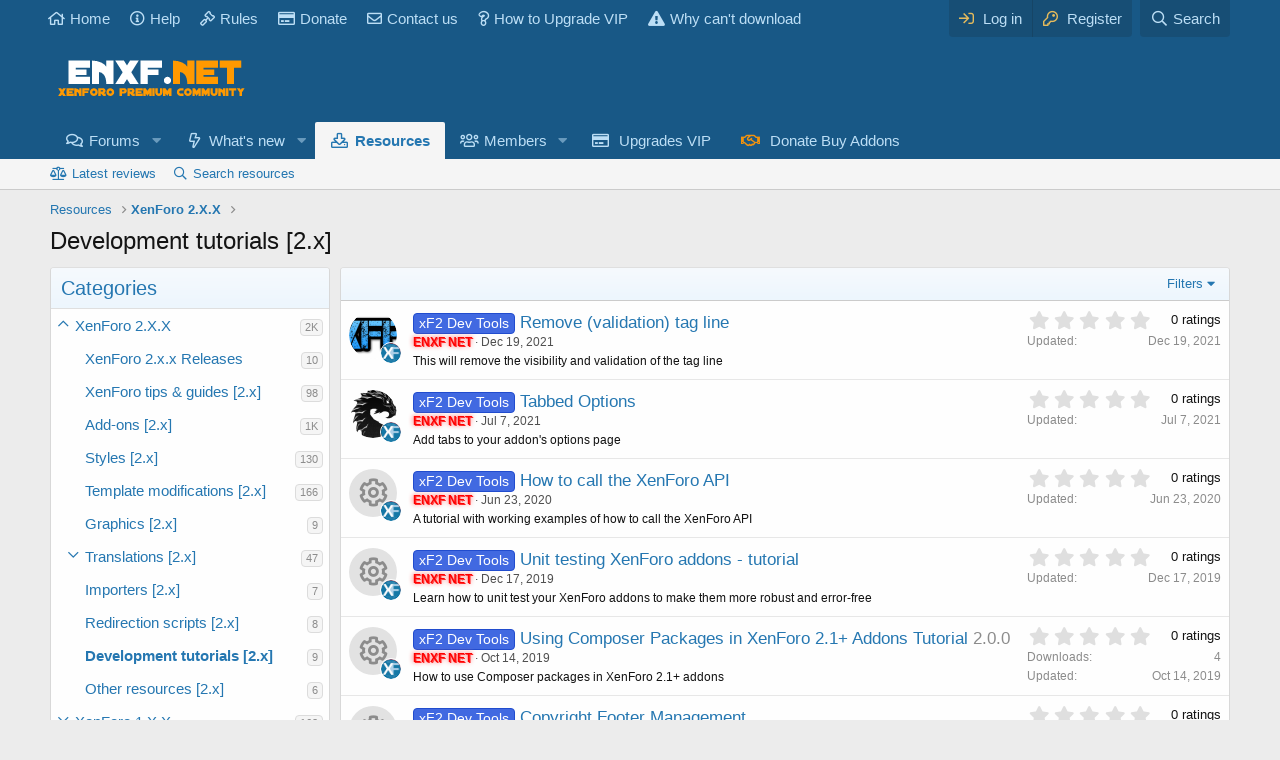

--- FILE ---
content_type: text/html; charset=utf-8
request_url: https://enxf.cc/resources/categories/development-tutorials-2-x.24/
body_size: 15470
content:
<!DOCTYPE html>
<html id="XF" lang="en-US" dir="LTR"
	data-app="public"
	data-template="xfrm_category_view"
	data-container-key="xfrmCategory-24"
	data-content-key=""
	data-logged-in="false"
	data-cookie-prefix="anything_"
	data-csrf="1769703731,a64a313cf01dcfca843d5e748f52c2a5"
	class="has-no-js template-xfrm_category_view"
	>
<head>
	<meta charset="utf-8" />
	<meta http-equiv="X-UA-Compatible" content="IE=Edge" />
	<meta name="yandex-verification" content="ad9035ed5f1d54ac" />
	<meta name="baidu-site-verification" content="asf1CgO5jB" />
	<meta name="viewport" content="width=device-width, initial-scale=1, viewport-fit=cover">

	
	
	

	<title>Development tutorials [2.x] | Xenforo Nulled Community</title>

	<link rel="manifest" href="/webmanifest.php">
	
		<meta name="theme-color" content="#185886" />
	

	<meta name="apple-mobile-web-app-title" content="ENXF">
	
		<link rel="apple-touch-icon" href="/data/assets/logo/enxf.png">
	
	
	
		<link rel="canonical" href="https://enxf.cc/resources/categories/development-tutorials-2-x.24/" />
	

	
		
	
	
	<meta property="og:site_name" content="Xenforo Nulled Community" />


	
	
		
	
	
	<meta property="og:type" content="website" />


	
	
		
	
	
	
		<meta property="og:title" content="Development tutorials [2.x]" />
		<meta property="twitter:title" content="Development tutorials [2.x]" />
	


	
	
	
		
	
	
	<meta property="og:url" content="https://enxf.cc/resources/categories/development-tutorials-2-x.24/" />


	
	

	
		<meta name="theme-color" content="#185886" />
	

	
	

	


	<link rel="preload" href="/styles/fonts/fa/fa-regular-400.woff2?_v=5.15.3" as="font" type="font/woff2" crossorigin="anonymous" />


	<link rel="preload" href="/styles/fonts/fa/fa-solid-900.woff2?_v=5.15.3" as="font" type="font/woff2" crossorigin="anonymous" />


<link rel="preload" href="/styles/fonts/fa/fa-brands-400.woff2?_v=5.15.3" as="font" type="font/woff2" crossorigin="anonymous" />

	<link rel="stylesheet" href="/css.php?css=public%3Anormalize.css%2Cpublic%3Afa.css%2Cpublic%3Acore.less%2Cpublic%3Aapp.less&amp;s=3&amp;l=1&amp;d=1715842791&amp;k=034405c740f279c15adbbc41dfccb627ca90db04" />

	<link rel="stylesheet" href="/css.php?css=public%3Acxf_top_navigation.less%2Cpublic%3Arating_stars.less%2Cpublic%3Astructured_list.less%2Cpublic%3Axfrm.less%2Cpublic%3Aextra.less&amp;s=3&amp;l=1&amp;d=1715842791&amp;k=09e275adad78525fa29947bdbd725acab4b0802b" />

	
		<script src="/js/xf/preamble.min.js?_v=9cc1067d" type="59a0da57539090e35fdb3e0e-text/javascript"></script>
	


	
	
	
	<script async src="https://www.googletagmanager.com/gtag/js?id=G-XYPMXEKEWR" type="59a0da57539090e35fdb3e0e-text/javascript"></script>
	<script type="59a0da57539090e35fdb3e0e-text/javascript">
		window.dataLayer = window.dataLayer || [];
		function gtag(){dataLayer.push(arguments);}
		gtag('js', new Date());
		gtag('config', 'G-XYPMXEKEWR', {
			// 
			
			
				'anonymize_ip': true,
			
		});
	</script>


	

		
			
		

		
	


</head>
<body data-template="xfrm_category_view">

	

		
			
		

		
	


	

		
			
		

		
	


<div class="p-pageWrapper" id="top">




	<div class="topNavSticky">
		

<div class="topNav">
	<div class="topNav-inner">
		<div class="topNav-scroller hScroller" data-xf-init="h-scroller">
			<span class="hScroller-scroll">
			

<ul class="topNav-list">
	
	
		<li><a href="https://enxf.net/" class="tn-link1"    ><i class="fa--xf fa--xf far fa-home" aria-hidden="true"></i>Home</a></li>
	
	
	
	
		<li><a href="https://enxf.net/help" class="tn-link2" data-xf-click="overlay"  rel="nofollow" ><i class="fa--xf fa--xf far fa-info-circle" aria-hidden="true"></i>Help</a></li>
	
	
	
	
		<li><a href="https://enxf.net/threads/forum-rules-guidelines.166/" class="tn-link3"    ><i class="fa--xf fa--xf far fa-gavel" aria-hidden="true"></i>Rules</a></li>
	
	
	
	
		<li><a href="https://enxf.net/donate/donation-support-to-team-enxf.6/" class="tn-link4"   rel="nofollow" ><i class="fa--xf fa--xf far fa-credit-card" aria-hidden="true"></i>Donate</a></li>
	
	
	
	
		<li><a href="https://enxf.net/misc/contact/" class="tn-link5" data-xf-click="overlay"  rel="nofollow" ><i class="fa--xf fa--xf far fa-envelope" aria-hidden="true"></i>Contact us</a></li>
	
	
	
	
		<li><a href="https://enxf.net/threads/how-to-upgrade-your-account-to-download-resources.1583/" class="tn-link6"    ><i class="fa--xf fa--xf far fa-question" aria-hidden="true"></i>How to Upgrade VIP</a></li>
	
	
	
	
		<li><a href="https://enxf.net/threads/why-cant-i-download-resources.188/" class="tn-link7"    ><i class="fa--xf fas fa-exclamation-triangle" aria-hidden="true"></i>Why can&#039;t download</a></li>
	
	
	
	
	
</ul>
			</span>
		</div>
		<div class="topNav-visitor">
			
				
<div class="p-navgroup p-account p-navgroup--guest">
	
		<a href="/login/" class="p-navgroup-link p-navgroup-link--textual p-navgroup-link--logIn"
		   data-xf-click="overlay" data-follow-redirects="on">
			<span class="p-navgroup-linkText">Log in</span>
		</a>
		
			<a href="/login/register" class="p-navgroup-link p-navgroup-link--textual p-navgroup-link--register"
			   data-xf-click="overlay" data-follow-redirects="on">
				<span class="p-navgroup-linkText">Register</span>
			</a>
		
	
</div>

	

<div class="p-navgroup p-discovery">
	
		<a href="/search/"
		   class="p-navgroup-link p-navgroup-link--iconic p-navgroup-link--search"
		   data-xf-click="menu"
		   data-xf-key="/"
		   aria-label="Search"
		   aria-expanded="false"
		   aria-haspopup="true"
		   title="Search">
			<i aria-hidden="true"></i>
			<span class="p-navgroup-linkText">Search</span>
		</a>
		<div class="menu menu--structural menu--wide" data-menu="menu" aria-hidden="true">
			<form action="/search/search" method="post"
				  class="menu-content"
				  data-xf-init="quick-search">

				<h3 class="menu-header">Search</h3>
				
				<div class="menu-row">
					
						<div class="inputGroup inputGroup--joined">
							<input type="text" class="input" name="keywords" placeholder="Search…" aria-label="Search" data-menu-autofocus="true" />
							
			<select name="constraints" class="js-quickSearch-constraint input" aria-label="Search within">
				<option value="">Everywhere</option>
<option value="{&quot;search_type&quot;:&quot;resource&quot;}">Resources</option>
<option value="{&quot;search_type&quot;:&quot;resource&quot;,&quot;c&quot;:{&quot;categories&quot;:[24],&quot;child_categories&quot;:1}}">This category</option>

			</select>
		
						</div>
						
				</div>

				
				<div class="menu-row">
					<label class="iconic"><input type="checkbox"  name="c[title_only]" value="1" /><i aria-hidden="true"></i><span class="iconic-label">Search titles only</span></label>

				</div>
				
				<div class="menu-row">
					<div class="inputGroup">
						<span class="inputGroup-text" id="ctrl_search_menu_by_member">By:</span>
						<input class="input" name="c[users]" data-xf-init="auto-complete" placeholder="Member" aria-labelledby="ctrl_search_menu_by_member" />
					</div>
				</div>
				<div class="menu-footer">
					<span class="menu-footer-controls">
						<button type="submit" class="button--primary button button--icon button--icon--search"><span class="button-text">Search</span></button>
						<a href="/search/" class="button"><span class="button-text">Advanced search…</span></a>
					</span>
				</div>

				<input type="hidden" name="_xfToken" value="1769703731,a64a313cf01dcfca843d5e748f52c2a5" />
			</form>
		</div>
	
</div>

			
		</div>
	</div>
</div>
	</div>

<header class="p-header" id="header">
	<div class="p-header-inner">
		<div class="p-header-content">

			<div class="p-header-logo p-header-logo--image">
				<a href="https://enxf.cc">
					<img src="/styles/default/logo-enxf.png"
						alt="Xenforo Nulled Community" width="100%" height="100%" 
						 />
				</a>
			</div>

			
	

		
			
		

		
	


		</div>
	</div>
</header>





	<div class="p-navSticky p-navSticky--primary" data-xf-init="sticky-header">
		
	<nav class="p-nav">
		<div class="p-nav-inner">
			<a class="p-nav-menuTrigger" data-xf-click="off-canvas" data-menu=".js-headerOffCanvasMenu" role="button" tabindex="0">
				<i aria-hidden="true"></i>
				<span class="p-nav-menuText">Menu</span>
			</a>

			<div class="p-nav-smallLogo">
				<a href="https://enxf.cc">
					<img src="/styles/default/logo-enxf.png"
						alt="Xenforo Nulled Community" width="100%" height="100%"
					 />
				</a>
			</div>

			<div class="p-nav-scroller hScroller" data-xf-init="h-scroller" data-auto-scroll=".p-navEl.is-selected">
				<div class="hScroller-scroll">
					<ul class="p-nav-list js-offCanvasNavSource">
					
						<li>
							
	<div class="p-navEl " data-has-children="true">
		

			
	
	<a href="/"
		class="p-navEl-link p-navEl-link--splitMenu "
		
		
		data-nav-id="forums">Forums</a>


			<a data-xf-key="1"
				data-xf-click="menu"
				data-menu-pos-ref="< .p-navEl"
				class="p-navEl-splitTrigger"
				role="button"
				tabindex="0"
				aria-label="Toggle expanded"
				aria-expanded="false"
				aria-haspopup="true"></a>

		
		
			<div class="menu menu--structural" data-menu="menu" aria-hidden="true">
				<div class="menu-content">
					
						
	
	
	<a href="/whats-new/posts/"
		class="menu-linkRow u-indentDepth0 js-offCanvasCopy "
		
		
		data-nav-id="newPosts">New posts</a>

	

					
						
	
	
	<a href="/search/?type=post"
		class="menu-linkRow u-indentDepth0 js-offCanvasCopy "
		
		
		data-nav-id="searchForums">Search forums</a>

	

					
				</div>
			</div>
		
	</div>

						</li>
					
						<li>
							
	<div class="p-navEl " data-has-children="true">
		

			
	
	<a href="/whats-new/"
		class="p-navEl-link p-navEl-link--splitMenu "
		
		
		data-nav-id="whatsNew">What's new</a>


			<a data-xf-key="2"
				data-xf-click="menu"
				data-menu-pos-ref="< .p-navEl"
				class="p-navEl-splitTrigger"
				role="button"
				tabindex="0"
				aria-label="Toggle expanded"
				aria-expanded="false"
				aria-haspopup="true"></a>

		
		
			<div class="menu menu--structural" data-menu="menu" aria-hidden="true">
				<div class="menu-content">
					
						
	
	
	<a href="/whats-new/posts/"
		class="menu-linkRow u-indentDepth0 js-offCanvasCopy "
		 rel="nofollow"
		
		data-nav-id="whatsNewPosts">New posts</a>

	

					
						
	
	
	<a href="/whats-new/resources/"
		class="menu-linkRow u-indentDepth0 js-offCanvasCopy "
		 rel="nofollow"
		
		data-nav-id="xfrmNewResources">New resources</a>

	

					
						
	
	
	<a href="/whats-new/latest-activity"
		class="menu-linkRow u-indentDepth0 js-offCanvasCopy "
		 rel="nofollow"
		
		data-nav-id="latestActivity">Latest activity</a>

	

					
				</div>
			</div>
		
	</div>

						</li>
					
						<li>
							
	<div class="p-navEl is-selected" data-has-children="true">
		

			
	
	<a href="/resources/"
		class="p-navEl-link p-navEl-link--splitMenu "
		
		
		data-nav-id="xfrm">Resources</a>


			<a data-xf-key="3"
				data-xf-click="menu"
				data-menu-pos-ref="< .p-navEl"
				class="p-navEl-splitTrigger"
				role="button"
				tabindex="0"
				aria-label="Toggle expanded"
				aria-expanded="false"
				aria-haspopup="true"></a>

		
		
			<div class="menu menu--structural" data-menu="menu" aria-hidden="true">
				<div class="menu-content">
					
						
	
	
	<a href="/resources/latest-reviews"
		class="menu-linkRow u-indentDepth0 js-offCanvasCopy "
		
		
		data-nav-id="xfrmLatestReviews">Latest reviews</a>

	

					
						
	
	
	<a href="/search/?type=resource"
		class="menu-linkRow u-indentDepth0 js-offCanvasCopy "
		
		
		data-nav-id="xfrmSearchResources">Search resources</a>

	

					
				</div>
			</div>
		
	</div>

						</li>
					
						<li>
							
	<div class="p-navEl " data-has-children="true">
		

			
	
	<a href="/members/"
		class="p-navEl-link p-navEl-link--splitMenu "
		
		
		data-nav-id="members">Members</a>


			<a data-xf-key="4"
				data-xf-click="menu"
				data-menu-pos-ref="< .p-navEl"
				class="p-navEl-splitTrigger"
				role="button"
				tabindex="0"
				aria-label="Toggle expanded"
				aria-expanded="false"
				aria-haspopup="true"></a>

		
		
			<div class="menu menu--structural" data-menu="menu" aria-hidden="true">
				<div class="menu-content">
					
						
	
	
	<a href="/online/"
		class="menu-linkRow u-indentDepth0 js-offCanvasCopy "
		
		
		data-nav-id="currentVisitors">Current visitors</a>

	

					
				</div>
			</div>
		
	</div>

						</li>
					
						<li>
							
	<div class="p-navEl " >
		

			
	
	<a href="/account/upgrades"
		class="p-navEl-link "
		
		data-xf-key="5"
		data-nav-id="upgrade">Upgrades VIP</a>


			

		
		
	</div>

						</li>
					
						<li>
							
	<div class="p-navEl " >
		

			
	
	<a href="/donate/"
		class="p-navEl-link "
		
		data-xf-key="6"
		data-nav-id="th_donate">Donate Buy Addons</a>


			

		
		
	</div>

						</li>
					
					</ul>
				</div>
			</div>

			<div class="p-nav-opposite">
				<div class="p-navgroup p-account p-navgroup--guest">
					
						<a href="/login/" class="p-navgroup-link p-navgroup-link--textual p-navgroup-link--logIn"
							data-xf-click="overlay" data-follow-redirects="on">
							<span class="p-navgroup-linkText">Log in</span>
						</a>
						
							<a href="/login/register" class="p-navgroup-link p-navgroup-link--textual p-navgroup-link--register"
								data-xf-click="overlay" data-follow-redirects="on">
								<span class="p-navgroup-linkText">Register</span>
							</a>
						
					
				</div>

				<div class="p-navgroup p-discovery">
					<a href="/whats-new/"
						class="p-navgroup-link p-navgroup-link--iconic p-navgroup-link--whatsnew"
						aria-label="What&#039;s new"
						title="What&#039;s new">
						<i aria-hidden="true"></i>
						<span class="p-navgroup-linkText">What's new</span>
					</a>

					
						<a href="/search/"
							class="p-navgroup-link p-navgroup-link--iconic p-navgroup-link--search"
							data-xf-click="menu"
							data-xf-key="/"
							aria-label="Search"
							aria-expanded="false"
							aria-haspopup="true"
							title="Search">
							<i aria-hidden="true"></i>
							<span class="p-navgroup-linkText">Search</span>
						</a>
						<div class="menu menu--structural menu--wide" data-menu="menu" aria-hidden="true">
							<form action="/search/search" method="post"
								class="menu-content"
								data-xf-init="quick-search">

								<h3 class="menu-header">Search</h3>
								
								<div class="menu-row">
									
										<div class="inputGroup inputGroup--joined">
											<input type="text" class="input" name="keywords" placeholder="Search…" aria-label="Search" data-menu-autofocus="true" />
											
			<select name="constraints" class="js-quickSearch-constraint input" aria-label="Search within">
				<option value="">Everywhere</option>
<option value="{&quot;search_type&quot;:&quot;resource&quot;}">Resources</option>
<option value="{&quot;search_type&quot;:&quot;resource&quot;,&quot;c&quot;:{&quot;categories&quot;:[24],&quot;child_categories&quot;:1}}">This category</option>

			</select>
		
										</div>
									
								</div>

								
								<div class="menu-row">
									<label class="iconic"><input type="checkbox"  name="c[title_only]" value="1" /><i aria-hidden="true"></i><span class="iconic-label">Search titles only</span></label>

								</div>
								
								<div class="menu-row">
									<div class="inputGroup">
										<span class="inputGroup-text" id="ctrl_search_menu_by_member">By:</span>
										<input type="text" class="input" name="c[users]" data-xf-init="auto-complete" placeholder="Member" aria-labelledby="ctrl_search_menu_by_member" />
									</div>
								</div>
								
<div class="menu-footer">
									<span class="menu-footer-controls">
										<div class="buttonGroup">
	<button type="submit" class="button--primary button button--icon button--icon--search"><span class="button-text">Search</span></button>
	<button type="submit" class="button--primary google-search-button button button--icon button--icon--fabfa-google" formaction="/google-search/" data-xf-init="tooltip" title="Search using Google" style="min-width: 40px;"><span class="button-text">
			<i class="fa--xf fab fa-google" aria-hidden="true"></i>
	</span></button>
</div>
										<a href="/search/" class="button"><span class="button-text">Advanced search…</span></a>
									</span>
								</div>

								<input type="hidden" name="_xfToken" value="1769703731,a64a313cf01dcfca843d5e748f52c2a5" />
							</form>
						</div>
					
				</div>
			</div>
		</div>
	</nav>

	</div>
	
	
		<div class="p-sectionLinks">
			<div class="p-sectionLinks-inner hScroller" data-xf-init="h-scroller">
				<div class="hScroller-scroll">
					<ul class="p-sectionLinks-list">
					
						<li>
							
	<div class="p-navEl " >
		

			
	
	<a href="/resources/latest-reviews"
		class="p-navEl-link "
		
		data-xf-key="alt+1"
		data-nav-id="xfrmLatestReviews">Latest reviews</a>


			

		
		
	</div>

						</li>
					
						<li>
							
	<div class="p-navEl " >
		

			
	
	<a href="/search/?type=resource"
		class="p-navEl-link "
		
		data-xf-key="alt+2"
		data-nav-id="xfrmSearchResources">Search resources</a>


			

		
		
	</div>

						</li>
					
					</ul>
				</div>
			</div>
		</div>
	



<div class="offCanvasMenu offCanvasMenu--nav js-headerOffCanvasMenu" data-menu="menu" aria-hidden="true" data-ocm-builder="navigation">
	<div class="offCanvasMenu-backdrop" data-menu-close="true"></div>
	<div class="offCanvasMenu-content">
		<div class="offCanvasMenu-header">
			Menu
			<a class="offCanvasMenu-closer" data-menu-close="true" role="button" tabindex="0" aria-label="Close"></a>
		</div>
		
			<div class="p-offCanvasRegisterLink">
				<div class="offCanvasMenu-linkHolder">
					<a href="/login/" class="offCanvasMenu-link" data-xf-click="overlay" data-menu-close="true">
						Log in
					</a>
				</div>
				<hr class="offCanvasMenu-separator" />
				
					<div class="offCanvasMenu-linkHolder">
						<a href="/login/register" class="offCanvasMenu-link" data-xf-click="overlay" data-menu-close="true">
							Register
						</a>
					</div>
					<hr class="offCanvasMenu-separator" />
				
			</div>
		
		<div class="js-offCanvasNavTarget"></div>
	</div>
</div>

<div class="p-body">
	<div class="p-body-inner">
		<!--XF:EXTRA_OUTPUT-->

    
	
	
	  
	
    
	     	
	
	
	 
	
	 

    	
	
	


		

		

		
	

		
			
		

		
	


		
	
		<ul class="p-breadcrumbs "
			itemscope itemtype="https://schema.org/BreadcrumbList">
		
			

			
			

			
				
				
	<li itemprop="itemListElement" itemscope itemtype="https://schema.org/ListItem">
		<a href="/resources/" itemprop="item">
			<span itemprop="name">Resources</span>
		</a>
		<meta itemprop="position" content="1" />
	</li>

			
			
				
				
	<li itemprop="itemListElement" itemscope itemtype="https://schema.org/ListItem">
		<a href="/resources/categories/xenforo-2-x-x.2/" itemprop="item">
			<span itemprop="name">XenForo 2.X.X</span>
		</a>
		<meta itemprop="position" content="2" />
	</li>

			

		
		</ul>
	

		
	

		
			
		

		
	



		
	<noscript class="js-jsWarning"><div class="blockMessage blockMessage--important blockMessage--iconic u-noJsOnly">JavaScript is disabled. For a better experience, please enable JavaScript in your browser before proceeding.</div></noscript>

		
	<div class="blockMessage blockMessage--important blockMessage--iconic js-browserWarning" style="display: none">You are using an out of date browser. It  may not display this or other websites correctly.<br />You should upgrade or use an <a href="https://www.google.com/chrome/" target="_blank" rel="noopener">alternative browser</a>.</div>


		
			
	<div class="p-body-header">

				
			
				
					<div class="p-title ">
					
						
						
							<h1 class="p-title-value">Development tutorials [2.x]</h1>
						
						
					
					</div>
				

				
			
			</div>
		

		<div class="p-body-main  p-body-main--withSideNav">
			
				<div class="p-body-sideNav">
					<div class="p-body-sideNavTrigger">
						<button type="button" class="button--link button" data-xf-click="off-canvas" data-menu="#js-SideNavOcm"><span class="button-text">
							Categories
						</span></button>
					</div>
					<div class="p-body-sideNavInner" data-ocm-class="offCanvasMenu offCanvasMenu--blocks" id="js-SideNavOcm" data-ocm-builder="sideNav">
						<div data-ocm-class="offCanvasMenu-backdrop" data-menu-close="true"></div>
						<div data-ocm-class="offCanvasMenu-content">
							<div class="p-body-sideNavContent">
								
	

		
			
		

		
	


								
									<div class="block">
		<div class="block-container">
			<h3 class="block-header">Categories</h3>
			<div class="block-body">
				
					
	<ol class="categoryList toggleTarget is-active">
		
			
	
	
	

	<li class="categoryList-item">
		<div class="categoryList-itemRow">
			
				<a class="categoryList-toggler is-active"
					data-xf-click="toggle" data-target="< :up :next"
					role="button" tabindex="0" aria-label="Toggle expanded"
				></a>
			
			<a href="/resources/categories/xenforo-2-x-x.2/" class="categoryList-link">
				XenForo 2.X.X
			</a>
			<span class="categoryList-label">
				<span class="label label--subtle label--smallest">2K</span>
			</span>
		</div>
		
			
	<ol class="categoryList toggleTarget is-active">
		
			
	
	
	

	<li class="categoryList-item">
		<div class="categoryList-itemRow">
			
				<span class="categoryList-togglerSpacer"></span>
			
			<a href="/resources/categories/xenforo-2-x-x-releases.3/" class="categoryList-link">
				XenForo 2.x.x Releases
			</a>
			<span class="categoryList-label">
				<span class="label label--subtle label--smallest">10</span>
			</span>
		</div>
		
	</li>

		
			
	
	
	

	<li class="categoryList-item">
		<div class="categoryList-itemRow">
			
				<span class="categoryList-togglerSpacer"></span>
			
			<a href="/resources/categories/xenforo-tips-guides-2-x.4/" class="categoryList-link">
				XenForo tips &amp; guides [2.x]
			</a>
			<span class="categoryList-label">
				<span class="label label--subtle label--smallest">98</span>
			</span>
		</div>
		
	</li>

		
			
	
	
	

	<li class="categoryList-item">
		<div class="categoryList-itemRow">
			
				<span class="categoryList-togglerSpacer"></span>
			
			<a href="/resources/categories/add-ons-2-x.6/" class="categoryList-link">
				Add-ons [2.x]
			</a>
			<span class="categoryList-label">
				<span class="label label--subtle label--smallest">1K</span>
			</span>
		</div>
		
	</li>

		
			
	
	
	

	<li class="categoryList-item">
		<div class="categoryList-itemRow">
			
				<span class="categoryList-togglerSpacer"></span>
			
			<a href="/resources/categories/styles-2-x.8/" class="categoryList-link">
				Styles [2.x]
			</a>
			<span class="categoryList-label">
				<span class="label label--subtle label--smallest">130</span>
			</span>
		</div>
		
	</li>

		
			
	
	
	

	<li class="categoryList-item">
		<div class="categoryList-itemRow">
			
				<span class="categoryList-togglerSpacer"></span>
			
			<a href="/resources/categories/template-modifications-2-x.7/" class="categoryList-link">
				Template modifications [2.x]
			</a>
			<span class="categoryList-label">
				<span class="label label--subtle label--smallest">166</span>
			</span>
		</div>
		
	</li>

		
			
	
	
	

	<li class="categoryList-item">
		<div class="categoryList-itemRow">
			
				<span class="categoryList-togglerSpacer"></span>
			
			<a href="/resources/categories/graphics-2-x.18/" class="categoryList-link">
				Graphics [2.x]
			</a>
			<span class="categoryList-label">
				<span class="label label--subtle label--smallest">9</span>
			</span>
		</div>
		
	</li>

		
			
	
	
	

	<li class="categoryList-item">
		<div class="categoryList-itemRow">
			
				<a class="categoryList-toggler"
					data-xf-click="toggle" data-target="< :up :next"
					role="button" tabindex="0" aria-label="Toggle expanded"
				></a>
			
			<a href="/resources/categories/translations-2-x.19/" class="categoryList-link">
				Translations [2.x]
			</a>
			<span class="categoryList-label">
				<span class="label label--subtle label--smallest">47</span>
			</span>
		</div>
		
			
	<ol class="categoryList toggleTarget">
		
			
	
	
	

	<li class="categoryList-item">
		<div class="categoryList-itemRow">
			
				<span class="categoryList-togglerSpacer"></span>
			
			<a href="/resources/categories/xenforo-translations-2-x.20/" class="categoryList-link">
				XenForo translations [2.x]
			</a>
			<span class="categoryList-label">
				<span class="label label--subtle label--smallest">25</span>
			</span>
		</div>
		
	</li>

		
			
	
	
	

	<li class="categoryList-item">
		<div class="categoryList-itemRow">
			
				<span class="categoryList-togglerSpacer"></span>
			
			<a href="/resources/categories/add-on-translations-2-x.21/" class="categoryList-link">
				Add-on translations [2.x]
			</a>
			<span class="categoryList-label">
				<span class="label label--subtle label--smallest">12</span>
			</span>
		</div>
		
	</li>

		
	</ol>

		
	</li>

		
			
	
	
	

	<li class="categoryList-item">
		<div class="categoryList-itemRow">
			
				<span class="categoryList-togglerSpacer"></span>
			
			<a href="/resources/categories/importers-2-x.22/" class="categoryList-link">
				Importers [2.x]
			</a>
			<span class="categoryList-label">
				<span class="label label--subtle label--smallest">7</span>
			</span>
		</div>
		
	</li>

		
			
	
	
	

	<li class="categoryList-item">
		<div class="categoryList-itemRow">
			
				<span class="categoryList-togglerSpacer"></span>
			
			<a href="/resources/categories/redirection-scripts-2-x.23/" class="categoryList-link">
				Redirection scripts [2.x]
			</a>
			<span class="categoryList-label">
				<span class="label label--subtle label--smallest">8</span>
			</span>
		</div>
		
	</li>

		
			
	
	
	

	<li class="categoryList-item">
		<div class="categoryList-itemRow">
			
				<span class="categoryList-togglerSpacer"></span>
			
			<a href="/resources/categories/development-tutorials-2-x.24/" class="categoryList-link is-selected">
				Development tutorials [2.x]
			</a>
			<span class="categoryList-label">
				<span class="label label--subtle label--smallest">9</span>
			</span>
		</div>
		
	</li>

		
			
	
	
	

	<li class="categoryList-item">
		<div class="categoryList-itemRow">
			
				<span class="categoryList-togglerSpacer"></span>
			
			<a href="/resources/categories/other-resources-2-x.25/" class="categoryList-link">
				Other resources [2.x]
			</a>
			<span class="categoryList-label">
				<span class="label label--subtle label--smallest">6</span>
			</span>
		</div>
		
	</li>

		
	</ol>

		
	</li>

		
			
	
	
	

	<li class="categoryList-item">
		<div class="categoryList-itemRow">
			
				<a class="categoryList-toggler"
					data-xf-click="toggle" data-target="< :up :next"
					role="button" tabindex="0" aria-label="Toggle expanded"
				></a>
			
			<a href="/resources/categories/xenforo-1-x-x.9/" class="categoryList-link">
				XenForo 1.X.X
			</a>
			<span class="categoryList-label">
				<span class="label label--subtle label--smallest">162</span>
			</span>
		</div>
		
			
	<ol class="categoryList toggleTarget">
		
			
	
	
	

	<li class="categoryList-item">
		<div class="categoryList-itemRow">
			
				<span class="categoryList-togglerSpacer"></span>
			
			<a href="/resources/categories/xenforo-tips-guides.10/" class="categoryList-link">
				XenForo Tips &amp; Guides
			</a>
			<span class="categoryList-label">
				<span class="label label--subtle label--smallest">109</span>
			</span>
		</div>
		
	</li>

		
			
	
	
	

	<li class="categoryList-item">
		<div class="categoryList-itemRow">
			
				<span class="categoryList-togglerSpacer"></span>
			
			<a href="/resources/categories/xenforo-releases.11/" class="categoryList-link">
				XenForo Releases
			</a>
			<span class="categoryList-label">
				<span class="label label--subtle label--smallest">2</span>
			</span>
		</div>
		
	</li>

		
			
	
	
	

	<li class="categoryList-item">
		<div class="categoryList-itemRow">
			
				<a class="categoryList-toggler"
					data-xf-click="toggle" data-target="< :up :next"
					role="button" tabindex="0" aria-label="Toggle expanded"
				></a>
			
			<a href="/resources/categories/add-ons.12/" class="categoryList-link">
				Add-ons
			</a>
			<span class="categoryList-label">
				<span class="label label--subtle label--smallest">21</span>
			</span>
		</div>
		
			
	<ol class="categoryList toggleTarget">
		
			
	
	
	

	<li class="categoryList-item">
		<div class="categoryList-itemRow">
			
				<span class="categoryList-togglerSpacer"></span>
			
			<a href="/resources/categories/new-applications.26/" class="categoryList-link">
				New Applications
			</a>
			<span class="categoryList-label">
				<span class="label label--subtle label--smallest">4</span>
			</span>
		</div>
		
	</li>

		
			
	
	
	

	<li class="categoryList-item">
		<div class="categoryList-itemRow">
			
				<span class="categoryList-togglerSpacer"></span>
			
			<a href="/resources/categories/media-gallery.27/" class="categoryList-link">
				Media Gallery
			</a>
			<span class="categoryList-label">
				<span class="label label--subtle label--smallest">0</span>
			</span>
		</div>
		
	</li>

		
			
	
	
	

	<li class="categoryList-item">
		<div class="categoryList-itemRow">
			
				<span class="categoryList-togglerSpacer"></span>
			
			<a href="/resources/categories/resource-manager.28/" class="categoryList-link">
				Resource Manager
			</a>
			<span class="categoryList-label">
				<span class="label label--subtle label--smallest">0</span>
			</span>
		</div>
		
	</li>

		
			
	
	
	

	<li class="categoryList-item">
		<div class="categoryList-itemRow">
			
				<span class="categoryList-togglerSpacer"></span>
			
			<a href="/resources/categories/bridges-integrations.29/" class="categoryList-link">
				Bridges &amp; Integrations
			</a>
			<span class="categoryList-label">
				<span class="label label--subtle label--smallest">0</span>
			</span>
		</div>
		
	</li>

		
			
	
	
	

	<li class="categoryList-item">
		<div class="categoryList-itemRow">
			
				<span class="categoryList-togglerSpacer"></span>
			
			<a href="/resources/categories/forums-threads.30/" class="categoryList-link">
				Forums &amp; Threads
			</a>
			<span class="categoryList-label">
				<span class="label label--subtle label--smallest">1</span>
			</span>
		</div>
		
	</li>

		
			
	
	
	

	<li class="categoryList-item">
		<div class="categoryList-itemRow">
			
				<span class="categoryList-togglerSpacer"></span>
			
			<a href="/resources/categories/conversations.31/" class="categoryList-link">
				Conversations
			</a>
			<span class="categoryList-label">
				<span class="label label--subtle label--smallest">0</span>
			</span>
		</div>
		
	</li>

		
			
	
	
	

	<li class="categoryList-item">
		<div class="categoryList-itemRow">
			
				<span class="categoryList-togglerSpacer"></span>
			
			<a href="/resources/categories/messages.32/" class="categoryList-link">
				Messages
			</a>
			<span class="categoryList-label">
				<span class="label label--subtle label--smallest">3</span>
			</span>
		</div>
		
	</li>

		
			
	
	
	

	<li class="categoryList-item">
		<div class="categoryList-itemRow">
			
				<span class="categoryList-togglerSpacer"></span>
			
			<a href="/resources/categories/users-profiles.33/" class="categoryList-link">
				Users &amp; Profiles
			</a>
			<span class="categoryList-label">
				<span class="label label--subtle label--smallest">1</span>
			</span>
		</div>
		
	</li>

		
			
	
	
	

	<li class="categoryList-item">
		<div class="categoryList-itemRow">
			
				<span class="categoryList-togglerSpacer"></span>
			
			<a href="/resources/categories/bb-code.34/" class="categoryList-link">
				BB Code
			</a>
			<span class="categoryList-label">
				<span class="label label--subtle label--smallest">0</span>
			</span>
		</div>
		
	</li>

		
			
	
	
	

	<li class="categoryList-item">
		<div class="categoryList-itemRow">
			
				<span class="categoryList-togglerSpacer"></span>
			
			<a href="/resources/categories/admin-tools.35/" class="categoryList-link">
				Admin Tools
			</a>
			<span class="categoryList-label">
				<span class="label label--subtle label--smallest">2</span>
			</span>
		</div>
		
	</li>

		
			
	
	
	

	<li class="categoryList-item">
		<div class="categoryList-itemRow">
			
				<span class="categoryList-togglerSpacer"></span>
			
			<a href="/resources/categories/moderator-tools.36/" class="categoryList-link">
				Moderator Tools
			</a>
			<span class="categoryList-label">
				<span class="label label--subtle label--smallest">0</span>
			</span>
		</div>
		
	</li>

		
			
	
	
	

	<li class="categoryList-item">
		<div class="categoryList-itemRow">
			
				<span class="categoryList-togglerSpacer"></span>
			
			<a href="/resources/categories/styling-interface.37/" class="categoryList-link">
				Styling &amp; Interface
			</a>
			<span class="categoryList-label">
				<span class="label label--subtle label--smallest">3</span>
			</span>
		</div>
		
	</li>

		
			
	
	
	

	<li class="categoryList-item">
		<div class="categoryList-itemRow">
			
				<span class="categoryList-togglerSpacer"></span>
			
			<a href="/resources/categories/sidebar.38/" class="categoryList-link">
				Sidebar
			</a>
			<span class="categoryList-label">
				<span class="label label--subtle label--smallest">1</span>
			</span>
		</div>
		
	</li>

		
			
	
	
	

	<li class="categoryList-item">
		<div class="categoryList-itemRow">
			
				<span class="categoryList-togglerSpacer"></span>
			
			<a href="/resources/categories/navigation.39/" class="categoryList-link">
				Navigation
			</a>
			<span class="categoryList-label">
				<span class="label label--subtle label--smallest">2</span>
			</span>
		</div>
		
	</li>

		
			
	
	
	

	<li class="categoryList-item">
		<div class="categoryList-itemRow">
			
				<span class="categoryList-togglerSpacer"></span>
			
			<a href="/resources/categories/other-add-ons.40/" class="categoryList-link">
				Other Add-ons
			</a>
			<span class="categoryList-label">
				<span class="label label--subtle label--smallest">0</span>
			</span>
		</div>
		
	</li>

		
			
	
	
	

	<li class="categoryList-item">
		<div class="categoryList-itemRow">
			
				<span class="categoryList-togglerSpacer"></span>
			
			<a href="/resources/categories/add-on-tips-guides.41/" class="categoryList-link">
				Add-on Tips &amp; Guides
			</a>
			<span class="categoryList-label">
				<span class="label label--subtle label--smallest">0</span>
			</span>
		</div>
		
	</li>

		
	</ol>

		
	</li>

		
			
	
	
	

	<li class="categoryList-item">
		<div class="categoryList-itemRow">
			
				<span class="categoryList-togglerSpacer"></span>
			
			<a href="/resources/categories/importers.42/" class="categoryList-link">
				Importers
			</a>
			<span class="categoryList-label">
				<span class="label label--subtle label--smallest">0</span>
			</span>
		</div>
		
	</li>

		
			
	
	
	

	<li class="categoryList-item">
		<div class="categoryList-itemRow">
			
				<span class="categoryList-togglerSpacer"></span>
			
			<a href="/resources/categories/redirection-scripts.43/" class="categoryList-link">
				Redirection Scripts
			</a>
			<span class="categoryList-label">
				<span class="label label--subtle label--smallest">0</span>
			</span>
		</div>
		
	</li>

		
			
	
	
	

	<li class="categoryList-item">
		<div class="categoryList-itemRow">
			
				<span class="categoryList-togglerSpacer"></span>
			
			<a href="/resources/categories/code-modifications.44/" class="categoryList-link">
				Code Modifications
			</a>
			<span class="categoryList-label">
				<span class="label label--subtle label--smallest">0</span>
			</span>
		</div>
		
	</li>

		
			
	
	
	

	<li class="categoryList-item">
		<div class="categoryList-itemRow">
			
				<a class="categoryList-toggler"
					data-xf-click="toggle" data-target="< :up :next"
					role="button" tabindex="0" aria-label="Toggle expanded"
				></a>
			
			<a href="/resources/categories/developer-resources.45/" class="categoryList-link">
				Developer Resources
			</a>
			<span class="categoryList-label">
				<span class="label label--subtle label--smallest">0</span>
			</span>
		</div>
		
			
	<ol class="categoryList toggleTarget">
		
			
	
	
	

	<li class="categoryList-item">
		<div class="categoryList-itemRow">
			
				<span class="categoryList-togglerSpacer"></span>
			
			<a href="/resources/categories/developer-tools.46/" class="categoryList-link">
				Developer Tools
			</a>
			<span class="categoryList-label">
				<span class="label label--subtle label--smallest">0</span>
			</span>
		</div>
		
	</li>

		
			
	
	
	

	<li class="categoryList-item">
		<div class="categoryList-itemRow">
			
				<span class="categoryList-togglerSpacer"></span>
			
			<a href="/resources/categories/development-tutorials.47/" class="categoryList-link">
				Development Tutorials
			</a>
			<span class="categoryList-label">
				<span class="label label--subtle label--smallest">0</span>
			</span>
		</div>
		
	</li>

		
	</ol>

		
	</li>

		
			
	
	
	

	<li class="categoryList-item">
		<div class="categoryList-itemRow">
			
				<a class="categoryList-toggler"
					data-xf-click="toggle" data-target="< :up :next"
					role="button" tabindex="0" aria-label="Toggle expanded"
				></a>
			
			<a href="/resources/categories/styles.48/" class="categoryList-link">
				Styles
			</a>
			<span class="categoryList-label">
				<span class="label label--subtle label--smallest">5</span>
			</span>
		</div>
		
			
	<ol class="categoryList toggleTarget">
		
			
	
	
	

	<li class="categoryList-item">
		<div class="categoryList-itemRow">
			
				<span class="categoryList-togglerSpacer"></span>
			
			<a href="/resources/categories/light-styles.49/" class="categoryList-link">
				Light Styles
			</a>
			<span class="categoryList-label">
				<span class="label label--subtle label--smallest">2</span>
			</span>
		</div>
		
	</li>

		
			
	
	
	

	<li class="categoryList-item">
		<div class="categoryList-itemRow">
			
				<span class="categoryList-togglerSpacer"></span>
			
			<a href="/resources/categories/dark-styles.50/" class="categoryList-link">
				Dark Styles
			</a>
			<span class="categoryList-label">
				<span class="label label--subtle label--smallest">2</span>
			</span>
		</div>
		
	</li>

		
			
	
	
	

	<li class="categoryList-item">
		<div class="categoryList-itemRow">
			
				<span class="categoryList-togglerSpacer"></span>
			
			<a href="/resources/categories/seasonal-styles.51/" class="categoryList-link">
				Seasonal Styles
			</a>
			<span class="categoryList-label">
				<span class="label label--subtle label--smallest">0</span>
			</span>
		</div>
		
	</li>

		
			
	
	
	

	<li class="categoryList-item">
		<div class="categoryList-itemRow">
			
				<span class="categoryList-togglerSpacer"></span>
			
			<a href="/resources/categories/other-styles.52/" class="categoryList-link">
				Other Styles
			</a>
			<span class="categoryList-label">
				<span class="label label--subtle label--smallest">0</span>
			</span>
		</div>
		
	</li>

		
	</ol>

		
	</li>

		
			
	
	
	

	<li class="categoryList-item">
		<div class="categoryList-itemRow">
			
				<span class="categoryList-togglerSpacer"></span>
			
			<a href="/resources/categories/template-modifications.53/" class="categoryList-link">
				Template Modifications
			</a>
			<span class="categoryList-label">
				<span class="label label--subtle label--smallest">0</span>
			</span>
		</div>
		
	</li>

		
			
	
	
	

	<li class="categoryList-item">
		<div class="categoryList-itemRow">
			
				<a class="categoryList-toggler"
					data-xf-click="toggle" data-target="< :up :next"
					role="button" tabindex="0" aria-label="Toggle expanded"
				></a>
			
			<a href="/resources/categories/graphics.54/" class="categoryList-link">
				Graphics
			</a>
			<span class="categoryList-label">
				<span class="label label--subtle label--smallest">9</span>
			</span>
		</div>
		
			
	<ol class="categoryList toggleTarget">
		
			
	
	
	

	<li class="categoryList-item">
		<div class="categoryList-itemRow">
			
				<span class="categoryList-togglerSpacer"></span>
			
			<a href="/resources/categories/icons.55/" class="categoryList-link">
				Icons
			</a>
			<span class="categoryList-label">
				<span class="label label--subtle label--smallest">0</span>
			</span>
		</div>
		
	</li>

		
			
	
	
	

	<li class="categoryList-item">
		<div class="categoryList-itemRow">
			
				<span class="categoryList-togglerSpacer"></span>
			
			<a href="/resources/categories/avatars.56/" class="categoryList-link">
				Avatars
			</a>
			<span class="categoryList-label">
				<span class="label label--subtle label--smallest">0</span>
			</span>
		</div>
		
	</li>

		
			
	
	
	

	<li class="categoryList-item">
		<div class="categoryList-itemRow">
			
				<span class="categoryList-togglerSpacer"></span>
			
			<a href="/resources/categories/smilies.57/" class="categoryList-link">
				Smilies
			</a>
			<span class="categoryList-label">
				<span class="label label--subtle label--smallest">0</span>
			</span>
		</div>
		
	</li>

		
			
	
	
	

	<li class="categoryList-item">
		<div class="categoryList-itemRow">
			
				<span class="categoryList-togglerSpacer"></span>
			
			<a href="/resources/categories/member-cards.58/" class="categoryList-link">
				Member Cards
			</a>
			<span class="categoryList-label">
				<span class="label label--subtle label--smallest">0</span>
			</span>
		</div>
		
	</li>

		
			
	
	
	

	<li class="categoryList-item">
		<div class="categoryList-itemRow">
			
				<span class="categoryList-togglerSpacer"></span>
			
			<a href="/resources/categories/other-graphics.59/" class="categoryList-link">
				Other Graphics
			</a>
			<span class="categoryList-label">
				<span class="label label--subtle label--smallest">9</span>
			</span>
		</div>
		
	</li>

		
	</ol>

		
	</li>

		
			
	
	
	

	<li class="categoryList-item">
		<div class="categoryList-itemRow">
			
				<a class="categoryList-toggler"
					data-xf-click="toggle" data-target="< :up :next"
					role="button" tabindex="0" aria-label="Toggle expanded"
				></a>
			
			<a href="/resources/categories/translations.60/" class="categoryList-link">
				Translations
			</a>
			<span class="categoryList-label">
				<span class="label label--subtle label--smallest">0</span>
			</span>
		</div>
		
			
	<ol class="categoryList toggleTarget">
		
			
	
	
	

	<li class="categoryList-item">
		<div class="categoryList-itemRow">
			
				<span class="categoryList-togglerSpacer"></span>
			
			<a href="/resources/categories/xenforo-translations.61/" class="categoryList-link">
				XenForo Translations
			</a>
			<span class="categoryList-label">
				<span class="label label--subtle label--smallest">0</span>
			</span>
		</div>
		
	</li>

		
			
	
	
	

	<li class="categoryList-item">
		<div class="categoryList-itemRow">
			
				<span class="categoryList-togglerSpacer"></span>
			
			<a href="/resources/categories/add-on-translations.62/" class="categoryList-link">
				Add-on Translations
			</a>
			<span class="categoryList-label">
				<span class="label label--subtle label--smallest">0</span>
			</span>
		</div>
		
	</li>

		
	</ol>

		
	</li>

		
			
	
	
	

	<li class="categoryList-item">
		<div class="categoryList-itemRow">
			
				<span class="categoryList-togglerSpacer"></span>
			
			<a href="/resources/categories/other-resources.63/" class="categoryList-link">
				Other Resources
			</a>
			<span class="categoryList-label">
				<span class="label label--subtle label--smallest">16</span>
			</span>
		</div>
		
	</li>

		
			
	
	
	

	<li class="categoryList-item">
		<div class="categoryList-itemRow">
			
				<a class="categoryList-toggler"
					data-xf-click="toggle" data-target="< :up :next"
					role="button" tabindex="0" aria-label="Toggle expanded"
				></a>
			
			<a href="/resources/categories/brivium.64/" class="categoryList-link">
				Brivium
			</a>
			<span class="categoryList-label">
				<span class="label label--subtle label--smallest">0</span>
			</span>
		</div>
		
			
	<ol class="categoryList toggleTarget">
		
			
	
	
	

	<li class="categoryList-item">
		<div class="categoryList-itemRow">
			
				<span class="categoryList-togglerSpacer"></span>
			
			<a href="/resources/categories/addons.65/" class="categoryList-link">
				Addons
			</a>
			<span class="categoryList-label">
				<span class="label label--subtle label--smallest">0</span>
			</span>
		</div>
		
	</li>

		
			
	
	
	

	<li class="categoryList-item">
		<div class="categoryList-itemRow">
			
				<span class="categoryList-togglerSpacer"></span>
			
			<a href="/resources/categories/styles.66/" class="categoryList-link">
				Styles
			</a>
			<span class="categoryList-label">
				<span class="label label--subtle label--smallest">0</span>
			</span>
		</div>
		
	</li>

		
	</ol>

		
	</li>

		
	</ol>

		
	</li>

		
			
	
	
	

	<li class="categoryList-item">
		<div class="categoryList-itemRow">
			
				<a class="categoryList-toggler"
					data-xf-click="toggle" data-target="< :up :next"
					role="button" tabindex="0" aria-label="Toggle expanded"
				></a>
			
			<a href="/resources/categories/wordpress.72/" class="categoryList-link">
				WordPress
			</a>
			<span class="categoryList-label">
				<span class="label label--subtle label--smallest">12</span>
			</span>
		</div>
		
			
	<ol class="categoryList toggleTarget">
		
			
	
	
	

	<li class="categoryList-item">
		<div class="categoryList-itemRow">
			
				<span class="categoryList-togglerSpacer"></span>
			
			<a href="/resources/categories/template.73/" class="categoryList-link">
				Template
			</a>
			<span class="categoryList-label">
				<span class="label label--subtle label--smallest">5</span>
			</span>
		</div>
		
	</li>

		
			
	
	
	

	<li class="categoryList-item">
		<div class="categoryList-itemRow">
			
				<span class="categoryList-togglerSpacer"></span>
			
			<a href="/resources/categories/plugins.74/" class="categoryList-link">
				Plugins
			</a>
			<span class="categoryList-label">
				<span class="label label--subtle label--smallest">7</span>
			</span>
		</div>
		
	</li>

		
	</ol>

		
	</li>

		
			
	
	
	

	<li class="categoryList-item">
		<div class="categoryList-itemRow">
			
				<a class="categoryList-toggler"
					data-xf-click="toggle" data-target="< :up :next"
					role="button" tabindex="0" aria-label="Toggle expanded"
				></a>
			
			<a href="/resources/categories/phpvms-modules.155/" class="categoryList-link">
				PHPVMS Modules
			</a>
			<span class="categoryList-label">
				<span class="label label--subtle label--smallest">2</span>
			</span>
		</div>
		
			
	<ol class="categoryList toggleTarget">
		
			
	
	
	

	<li class="categoryList-item">
		<div class="categoryList-itemRow">
			
				<span class="categoryList-togglerSpacer"></span>
			
			<a href="/resources/categories/phpvms-releases.156/" class="categoryList-link">
				PHPVMS Releases
			</a>
			<span class="categoryList-label">
				<span class="label label--subtle label--smallest">2</span>
			</span>
		</div>
		
	</li>

		
			
	
	
	

	<li class="categoryList-item">
		<div class="categoryList-itemRow">
			
				<span class="categoryList-togglerSpacer"></span>
			
			<a href="/resources/categories/phpvms-addon.157/" class="categoryList-link">
				PHPVMS Addon
			</a>
			<span class="categoryList-label">
				<span class="label label--subtle label--smallest">0</span>
			</span>
		</div>
		
	</li>

		
			
	
	
	

	<li class="categoryList-item">
		<div class="categoryList-itemRow">
			
				<span class="categoryList-togglerSpacer"></span>
			
			<a href="/resources/categories/phpvms-skins.158/" class="categoryList-link">
				PHPVMS Skins
			</a>
			<span class="categoryList-label">
				<span class="label label--subtle label--smallest">0</span>
			</span>
		</div>
		
	</li>

		
	</ol>

		
	</li>

		
			
	
	
	

	<li class="categoryList-item">
		<div class="categoryList-itemRow">
			
				<a class="categoryList-toggler"
					data-xf-click="toggle" data-target="< :up :next"
					role="button" tabindex="0" aria-label="Toggle expanded"
				></a>
			
			<a href="/resources/categories/ips-community-suite.79/" class="categoryList-link">
				IPS Community Suite
			</a>
			<span class="categoryList-label">
				<span class="label label--subtle label--smallest">249</span>
			</span>
		</div>
		
			
	<ol class="categoryList toggleTarget">
		
			
	
	
	

	<li class="categoryList-item">
		<div class="categoryList-itemRow">
			
				<span class="categoryList-togglerSpacer"></span>
			
			<a href="/resources/categories/ips-released.84/" class="categoryList-link">
				IPS Released
			</a>
			<span class="categoryList-label">
				<span class="label label--subtle label--smallest">4</span>
			</span>
		</div>
		
	</li>

		
			
	
	
	

	<li class="categoryList-item">
		<div class="categoryList-itemRow">
			
				<a class="categoryList-toggler"
					data-xf-click="toggle" data-target="< :up :next"
					role="button" tabindex="0" aria-label="Toggle expanded"
				></a>
			
			<a href="/resources/categories/ips-look-and-feel.136/" class="categoryList-link">
				IPS Look and Feel
			</a>
			<span class="categoryList-label">
				<span class="label label--subtle label--smallest">50</span>
			</span>
		</div>
		
			
	<ol class="categoryList toggleTarget">
		
			
	
	
	

	<li class="categoryList-item">
		<div class="categoryList-itemRow">
			
				<span class="categoryList-togglerSpacer"></span>
			
			<a href="/resources/categories/ips-themes.80/" class="categoryList-link">
				IPS Themes
			</a>
			<span class="categoryList-label">
				<span class="label label--subtle label--smallest">35</span>
			</span>
		</div>
		
	</li>

		
	</ol>

		
	</li>

		
			
	
	
	

	<li class="categoryList-item">
		<div class="categoryList-itemRow">
			
				<a class="categoryList-toggler"
					data-xf-click="toggle" data-target="< :up :next"
					role="button" tabindex="0" aria-label="Toggle expanded"
				></a>
			
			<a href="/resources/categories/ips-applications-and-plugins.81/" class="categoryList-link">
				IPS Applications and Plugins
			</a>
			<span class="categoryList-label">
				<span class="label label--subtle label--smallest">184</span>
			</span>
		</div>
		
			
	<ol class="categoryList toggleTarget">
		
			
	
	
	

	<li class="categoryList-item">
		<div class="categoryList-itemRow">
			
				<span class="categoryList-togglerSpacer"></span>
			
			<a href="/resources/categories/ips-utilities-and-stats.125/" class="categoryList-link">
				IPS Utilities and Stats
			</a>
			<span class="categoryList-label">
				<span class="label label--subtle label--smallest">13</span>
			</span>
		</div>
		
	</li>

		
			
	
	
	

	<li class="categoryList-item">
		<div class="categoryList-itemRow">
			
				<span class="categoryList-togglerSpacer"></span>
			
			<a href="/resources/categories/ips-blocks-and-widgets.126/" class="categoryList-link">
				IPS Blocks and Widgets
			</a>
			<span class="categoryList-label">
				<span class="label label--subtle label--smallest">5</span>
			</span>
		</div>
		
	</li>

		
			
	
	
	

	<li class="categoryList-item">
		<div class="categoryList-itemRow">
			
				<span class="categoryList-togglerSpacer"></span>
			
			<a href="/resources/categories/ips-social-experience.127/" class="categoryList-link">
				IPS Social Experience
			</a>
			<span class="categoryList-label">
				<span class="label label--subtle label--smallest">6</span>
			</span>
		</div>
		
	</li>

		
			
	
	
	

	<li class="categoryList-item">
		<div class="categoryList-itemRow">
			
				<span class="categoryList-togglerSpacer"></span>
			
			<a href="/resources/categories/ips-bridges-and-integration.128/" class="categoryList-link">
				IPS Bridges and Integration
			</a>
			<span class="categoryList-label">
				<span class="label label--subtle label--smallest">1</span>
			</span>
		</div>
		
	</li>

		
			
	
	
	

	<li class="categoryList-item">
		<div class="categoryList-itemRow">
			
				<span class="categoryList-togglerSpacer"></span>
			
			<a href="/resources/categories/ips-developer-resources.129/" class="categoryList-link">
				IPS Developer Resources
			</a>
			<span class="categoryList-label">
				<span class="label label--subtle label--smallest">0</span>
			</span>
		</div>
		
	</li>

		
			
	
	
	

	<li class="categoryList-item">
		<div class="categoryList-itemRow">
			
				<span class="categoryList-togglerSpacer"></span>
			
			<a href="/resources/categories/ips-member-extensions.130/" class="categoryList-link">
				IPS Member Extensions
			</a>
			<span class="categoryList-label">
				<span class="label label--subtle label--smallest">1</span>
			</span>
		</div>
		
	</li>

		
			
	
	
	

	<li class="categoryList-item">
		<div class="categoryList-itemRow">
			
				<span class="categoryList-togglerSpacer"></span>
			
			<a href="/resources/categories/ips-staff-extensions.131/" class="categoryList-link">
				IPS Staff Extensions
			</a>
			<span class="categoryList-label">
				<span class="label label--subtle label--smallest">3</span>
			</span>
		</div>
		
	</li>

		
			
	
	
	

	<li class="categoryList-item">
		<div class="categoryList-itemRow">
			
				<span class="categoryList-togglerSpacer"></span>
			
			<a href="/resources/categories/ips-commerce.132/" class="categoryList-link">
				IPS Commerce
			</a>
			<span class="categoryList-label">
				<span class="label label--subtle label--smallest">4</span>
			</span>
		</div>
		
	</li>

		
			
	
	
	

	<li class="categoryList-item">
		<div class="categoryList-itemRow">
			
				<span class="categoryList-togglerSpacer"></span>
			
			<a href="/resources/categories/ips-fields.133/" class="categoryList-link">
				IPS Fields
			</a>
			<span class="categoryList-label">
				<span class="label label--subtle label--smallest">0</span>
			</span>
		</div>
		
	</li>

		
			
	
	
	

	<li class="categoryList-item">
		<div class="categoryList-itemRow">
			
				<span class="categoryList-togglerSpacer"></span>
			
			<a href="/resources/categories/ips-multimedia.134/" class="categoryList-link">
				IPS Multimedia
			</a>
			<span class="categoryList-label">
				<span class="label label--subtle label--smallest">2</span>
			</span>
		</div>
		
	</li>

		
	</ol>

		
	</li>

		
			
	
	
	

	<li class="categoryList-item">
		<div class="categoryList-itemRow">
			
				<span class="categoryList-togglerSpacer"></span>
			
			<a href="/resources/categories/ips-translations.135/" class="categoryList-link">
				IPS Translations
			</a>
			<span class="categoryList-label">
				<span class="label label--subtle label--smallest">8</span>
			</span>
		</div>
		
	</li>

		
			
	
	
	

	<li class="categoryList-item">
		<div class="categoryList-itemRow">
			
				<a class="categoryList-toggler"
					data-xf-click="toggle" data-target="< :up :next"
					role="button" tabindex="0" aria-label="Toggle expanded"
				></a>
			
			<a href="/resources/categories/ips-extras.82/" class="categoryList-link">
				IPS Extras
			</a>
			<span class="categoryList-label">
				<span class="label label--subtle label--smallest">3</span>
			</span>
		</div>
		
			
	<ol class="categoryList toggleTarget">
		
			
	
	
	

	<li class="categoryList-item">
		<div class="categoryList-itemRow">
			
				<span class="categoryList-togglerSpacer"></span>
			
			<a href="/resources/categories/the-ips-bookshelf.137/" class="categoryList-link">
				The IPS Bookshelf
			</a>
			<span class="categoryList-label">
				<span class="label label--subtle label--smallest">0</span>
			</span>
		</div>
		
	</li>

		
	</ol>

		
	</li>

		
	</ol>

		
	</li>

		
			
	
	
	

	<li class="categoryList-item">
		<div class="categoryList-itemRow">
			
				<a class="categoryList-toggler"
					data-xf-click="toggle" data-target="< :up :next"
					role="button" tabindex="0" aria-label="Toggle expanded"
				></a>
			
			<a href="/resources/categories/whmcs.166/" class="categoryList-link">
				WHMCS
			</a>
			<span class="categoryList-label">
				<span class="label label--subtle label--smallest">1</span>
			</span>
		</div>
		
			
	<ol class="categoryList toggleTarget">
		
			
	
	
	

	<li class="categoryList-item">
		<div class="categoryList-itemRow">
			
				<span class="categoryList-togglerSpacer"></span>
			
			<a href="/resources/categories/whmcs-releases.167/" class="categoryList-link">
				WHMCS Releases
			</a>
			<span class="categoryList-label">
				<span class="label label--subtle label--smallest">1</span>
			</span>
		</div>
		
	</li>

		
			
	
	
	

	<li class="categoryList-item">
		<div class="categoryList-itemRow">
			
				<span class="categoryList-togglerSpacer"></span>
			
			<a href="/resources/categories/whmcs-add-ons.168/" class="categoryList-link">
				WHMCS Add-ons
			</a>
			<span class="categoryList-label">
				<span class="label label--subtle label--smallest">0</span>
			</span>
		</div>
		
	</li>

		
			
	
	
	

	<li class="categoryList-item">
		<div class="categoryList-itemRow">
			
				<span class="categoryList-togglerSpacer"></span>
			
			<a href="/resources/categories/whmcs-templates.169/" class="categoryList-link">
				WHMCS Templates
			</a>
			<span class="categoryList-label">
				<span class="label label--subtle label--smallest">0</span>
			</span>
		</div>
		
	</li>

		
	</ol>

		
	</li>

		
			
	
	
	

	<li class="categoryList-item">
		<div class="categoryList-itemRow">
			
				<a class="categoryList-toggler"
					data-xf-click="toggle" data-target="< :up :next"
					role="button" tabindex="0" aria-label="Toggle expanded"
				></a>
			
			<a href="/resources/categories/vbulletin.77/" class="categoryList-link">
				vBulletin
			</a>
			<span class="categoryList-label">
				<span class="label label--subtle label--smallest">44</span>
			</span>
		</div>
		
			
	<ol class="categoryList toggleTarget">
		
			
	
	
	

	<li class="categoryList-item">
		<div class="categoryList-itemRow">
			
				<span class="categoryList-togglerSpacer"></span>
			
			<a href="/resources/categories/vbulletin-releases.78/" class="categoryList-link">
				vBulletin Releases
			</a>
			<span class="categoryList-label">
				<span class="label label--subtle label--smallest">3</span>
			</span>
		</div>
		
	</li>

		
			
	
	
	

	<li class="categoryList-item">
		<div class="categoryList-itemRow">
			
				<span class="categoryList-togglerSpacer"></span>
			
			<a href="/resources/categories/vbulletin-addons.138/" class="categoryList-link">
				vBulletin Addons
			</a>
			<span class="categoryList-label">
				<span class="label label--subtle label--smallest">24</span>
			</span>
		</div>
		
	</li>

		
			
	
	
	

	<li class="categoryList-item">
		<div class="categoryList-itemRow">
			
				<span class="categoryList-togglerSpacer"></span>
			
			<a href="/resources/categories/vbulletin-styles.139/" class="categoryList-link">
				vBulletin Styles
			</a>
			<span class="categoryList-label">
				<span class="label label--subtle label--smallest">17</span>
			</span>
		</div>
		
	</li>

		
			
	
	
	

	<li class="categoryList-item">
		<div class="categoryList-itemRow">
			
				<span class="categoryList-togglerSpacer"></span>
			
			<a href="/resources/categories/vbulletin-graphics.140/" class="categoryList-link">
				vBulletin Graphics
			</a>
			<span class="categoryList-label">
				<span class="label label--subtle label--smallest">0</span>
			</span>
		</div>
		
	</li>

		
			
	
	
	

	<li class="categoryList-item">
		<div class="categoryList-itemRow">
			
				<span class="categoryList-togglerSpacer"></span>
			
			<a href="/resources/categories/vbulletin-language-packs.141/" class="categoryList-link">
				vBulletin Language Packs
			</a>
			<span class="categoryList-label">
				<span class="label label--subtle label--smallest">0</span>
			</span>
		</div>
		
	</li>

		
	</ol>

		
	</li>

		
			
	
	
	

	<li class="categoryList-item">
		<div class="categoryList-itemRow">
			
				<a class="categoryList-toggler"
					data-xf-click="toggle" data-target="< :up :next"
					role="button" tabindex="0" aria-label="Toggle expanded"
				></a>
			
			<a href="/resources/categories/vip-files.68/" class="categoryList-link">
				VIP Files
			</a>
			<span class="categoryList-label">
				<span class="label label--subtle label--smallest">1K</span>
			</span>
		</div>
		
			
	<ol class="categoryList toggleTarget">
		
			
	
	
	

	<li class="categoryList-item">
		<div class="categoryList-itemRow">
			
				<a class="categoryList-toggler"
					data-xf-click="toggle" data-target="< :up :next"
					role="button" tabindex="0" aria-label="Toggle expanded"
				></a>
			
			<a href="/resources/categories/xenforo-premium-resources.69/" class="categoryList-link">
				XenForo Premium Resources
			</a>
			<span class="categoryList-label">
				<span class="label label--subtle label--smallest">822</span>
			</span>
		</div>
		
			
	<ol class="categoryList toggleTarget">
		
			
	
	
	

	<li class="categoryList-item">
		<div class="categoryList-itemRow">
			
				<span class="categoryList-togglerSpacer"></span>
			
			<a href="/resources/categories/released-2x.87/" class="categoryList-link">
				Released 2x
			</a>
			<span class="categoryList-label">
				<span class="label label--subtle label--smallest">4</span>
			</span>
		</div>
		
	</li>

		
			
	
	
	

	<li class="categoryList-item">
		<div class="categoryList-itemRow">
			
				<span class="categoryList-togglerSpacer"></span>
			
			<a href="/resources/categories/released-1x.119/" class="categoryList-link">
				Released 1x
			</a>
			<span class="categoryList-label">
				<span class="label label--subtle label--smallest">3</span>
			</span>
		</div>
		
	</li>

		
			
	
	
	

	<li class="categoryList-item">
		<div class="categoryList-itemRow">
			
				<span class="categoryList-togglerSpacer"></span>
			
			<a href="/resources/categories/add-ons-2-x.85/" class="categoryList-link">
				Add-ons [2.x]
			</a>
			<span class="categoryList-label">
				<span class="label label--subtle label--smallest">705</span>
			</span>
		</div>
		
	</li>

		
			
	
	
	

	<li class="categoryList-item">
		<div class="categoryList-itemRow">
			
				<span class="categoryList-togglerSpacer"></span>
			
			<a href="/resources/categories/styles-2-x.86/" class="categoryList-link">
				Styles [2.x]
			</a>
			<span class="categoryList-label">
				<span class="label label--subtle label--smallest">57</span>
			</span>
		</div>
		
	</li>

		
			
	
	
	

	<li class="categoryList-item">
		<div class="categoryList-itemRow">
			
				<span class="categoryList-togglerSpacer"></span>
			
			<a href="/resources/categories/add-ons-1-x.110/" class="categoryList-link">
				Add-ons [1.x]
			</a>
			<span class="categoryList-label">
				<span class="label label--subtle label--smallest">21</span>
			</span>
		</div>
		
	</li>

		
			
	
	
	

	<li class="categoryList-item">
		<div class="categoryList-itemRow">
			
				<span class="categoryList-togglerSpacer"></span>
			
			<a href="/resources/categories/styles-1-x.111/" class="categoryList-link">
				Styles [1.x]
			</a>
			<span class="categoryList-label">
				<span class="label label--subtle label--smallest">27</span>
			</span>
		</div>
		
	</li>

		
	</ol>

		
	</li>

		
			
	
	
	

	<li class="categoryList-item">
		<div class="categoryList-itemRow">
			
				<a class="categoryList-toggler"
					data-xf-click="toggle" data-target="< :up :next"
					role="button" tabindex="0" aria-label="Toggle expanded"
				></a>
			
			<a href="/resources/categories/php-script-premium-resources.149/" class="categoryList-link">
				PHP Script Premium Resources
			</a>
			<span class="categoryList-label">
				<span class="label label--subtle label--smallest">21</span>
			</span>
		</div>
		
			
	<ol class="categoryList toggleTarget">
		
			
	
	
	

	<li class="categoryList-item">
		<div class="categoryList-itemRow">
			
				<span class="categoryList-togglerSpacer"></span>
			
			<a href="/resources/categories/codecanyon.150/" class="categoryList-link">
				Codecanyon
			</a>
			<span class="categoryList-label">
				<span class="label label--subtle label--smallest">15</span>
			</span>
		</div>
		
	</li>

		
			
	
	
	

	<li class="categoryList-item">
		<div class="categoryList-itemRow">
			
				<span class="categoryList-togglerSpacer"></span>
			
			<a href="/resources/categories/codester.151/" class="categoryList-link">
				Codester
			</a>
			<span class="categoryList-label">
				<span class="label label--subtle label--smallest">0</span>
			</span>
		</div>
		
	</li>

		
			
	
	
	

	<li class="categoryList-item">
		<div class="categoryList-itemRow">
			
				<span class="categoryList-togglerSpacer"></span>
			
			<a href="/resources/categories/other-script.152/" class="categoryList-link">
				Other Script
			</a>
			<span class="categoryList-label">
				<span class="label label--subtle label--smallest">5</span>
			</span>
		</div>
		
	</li>

		
	</ol>

		
	</li>

		
			
	
	
	

	<li class="categoryList-item">
		<div class="categoryList-itemRow">
			
				<a class="categoryList-toggler"
					data-xf-click="toggle" data-target="< :up :next"
					role="button" tabindex="0" aria-label="Toggle expanded"
				></a>
			
			<a href="/resources/categories/wordpress-premium-resources.75/" class="categoryList-link">
				WordPress Premium Resources
			</a>
			<span class="categoryList-label">
				<span class="label label--subtle label--smallest">373</span>
			</span>
		</div>
		
			
	<ol class="categoryList toggleTarget">
		
			
	
	
	

	<li class="categoryList-item">
		<div class="categoryList-itemRow">
			
				<span class="categoryList-togglerSpacer"></span>
			
			<a href="/resources/categories/wordpress-tips-guides.120/" class="categoryList-link">
				Wordpress tips &amp; guides
			</a>
			<span class="categoryList-label">
				<span class="label label--subtle label--smallest">0</span>
			</span>
		</div>
		
	</li>

		
			
	
	
	

	<li class="categoryList-item">
		<div class="categoryList-itemRow">
			
				<a class="categoryList-toggler"
					data-xf-click="toggle" data-target="< :up :next"
					role="button" tabindex="0" aria-label="Toggle expanded"
				></a>
			
			<a href="/resources/categories/themes.88/" class="categoryList-link">
				Themes
			</a>
			<span class="categoryList-label">
				<span class="label label--subtle label--smallest">238</span>
			</span>
		</div>
		
			
	<ol class="categoryList toggleTarget">
		
			
	
	
	

	<li class="categoryList-item">
		<div class="categoryList-itemRow">
			
				<span class="categoryList-togglerSpacer"></span>
			
			<a href="/resources/categories/themeforest.90/" class="categoryList-link">
				ThemeForest
			</a>
			<span class="categoryList-label">
				<span class="label label--subtle label--smallest">17</span>
			</span>
		</div>
		
	</li>

		
			
	
	
	

	<li class="categoryList-item">
		<div class="categoryList-itemRow">
			
				<span class="categoryList-togglerSpacer"></span>
			
			<a href="/resources/categories/themify-themes.91/" class="categoryList-link">
				Themify Themes
			</a>
			<span class="categoryList-label">
				<span class="label label--subtle label--smallest">0</span>
			</span>
		</div>
		
	</li>

		
			
	
	
	

	<li class="categoryList-item">
		<div class="categoryList-itemRow">
			
				<span class="categoryList-togglerSpacer"></span>
			
			<a href="/resources/categories/other-themes.92/" class="categoryList-link">
				Other Themes
			</a>
			<span class="categoryList-label">
				<span class="label label--subtle label--smallest">2</span>
			</span>
		</div>
		
	</li>

		
	</ol>

		
	</li>

		
			
	
	
	

	<li class="categoryList-item">
		<div class="categoryList-itemRow">
			
				<a class="categoryList-toggler"
					data-xf-click="toggle" data-target="< :up :next"
					role="button" tabindex="0" aria-label="Toggle expanded"
				></a>
			
			<a href="/resources/categories/plugins.89/" class="categoryList-link">
				Plugins
			</a>
			<span class="categoryList-label">
				<span class="label label--subtle label--smallest">80</span>
			</span>
		</div>
		
			
	<ol class="categoryList toggleTarget">
		
			
	
	
	

	<li class="categoryList-item">
		<div class="categoryList-itemRow">
			
				<span class="categoryList-togglerSpacer"></span>
			
			<a href="/resources/categories/codecanyon.93/" class="categoryList-link">
				CodeCanyon
			</a>
			<span class="categoryList-label">
				<span class="label label--subtle label--smallest">31</span>
			</span>
		</div>
		
	</li>

		
			
	
	
	

	<li class="categoryList-item">
		<div class="categoryList-itemRow">
			
				<span class="categoryList-togglerSpacer"></span>
			
			<a href="/resources/categories/yithemes.94/" class="categoryList-link">
				YiThemes
			</a>
			<span class="categoryList-label">
				<span class="label label--subtle label--smallest">0</span>
			</span>
		</div>
		
	</li>

		
			
	
	
	

	<li class="categoryList-item">
		<div class="categoryList-itemRow">
			
				<span class="categoryList-togglerSpacer"></span>
			
			<a href="/resources/categories/woocommerce.95/" class="categoryList-link">
				WooCommerce
			</a>
			<span class="categoryList-label">
				<span class="label label--subtle label--smallest">2</span>
			</span>
		</div>
		
	</li>

		
			
	
	
	

	<li class="categoryList-item">
		<div class="categoryList-itemRow">
			
				<span class="categoryList-togglerSpacer"></span>
			
			<a href="/resources/categories/yoast.96/" class="categoryList-link">
				Yoast
			</a>
			<span class="categoryList-label">
				<span class="label label--subtle label--smallest">6</span>
			</span>
		</div>
		
	</li>

		
			
	
	
	

	<li class="categoryList-item">
		<div class="categoryList-itemRow">
			
				<span class="categoryList-togglerSpacer"></span>
			
			<a href="/resources/categories/wpml.97/" class="categoryList-link">
				WPML
			</a>
			<span class="categoryList-label">
				<span class="label label--subtle label--smallest">1</span>
			</span>
		</div>
		
	</li>

		
			
	
	
	

	<li class="categoryList-item">
		<div class="categoryList-itemRow">
			
				<span class="categoryList-togglerSpacer"></span>
			
			<a href="/resources/categories/wedevs.98/" class="categoryList-link">
				WeDevs
			</a>
			<span class="categoryList-label">
				<span class="label label--subtle label--smallest">1</span>
			</span>
		</div>
		
	</li>

		
			
	
	
	

	<li class="categoryList-item">
		<div class="categoryList-itemRow">
			
				<span class="categoryList-togglerSpacer"></span>
			
			<a href="/resources/categories/givewp.99/" class="categoryList-link">
				GiveWP
			</a>
			<span class="categoryList-label">
				<span class="label label--subtle label--smallest">0</span>
			</span>
		</div>
		
	</li>

		
			
	
	
	

	<li class="categoryList-item">
		<div class="categoryList-itemRow">
			
				<span class="categoryList-togglerSpacer"></span>
			
			<a href="/resources/categories/easy-digital-downloads.100/" class="categoryList-link">
				Easy Digital Downloads
			</a>
			<span class="categoryList-label">
				<span class="label label--subtle label--smallest">0</span>
			</span>
		</div>
		
	</li>

		
			
	
	
	

	<li class="categoryList-item">
		<div class="categoryList-itemRow">
			
				<span class="categoryList-togglerSpacer"></span>
			
			<a href="/resources/categories/gravity-forms.101/" class="categoryList-link">
				Gravity Forms
			</a>
			<span class="categoryList-label">
				<span class="label label--subtle label--smallest">0</span>
			</span>
		</div>
		
	</li>

		
			
	
	
	

	<li class="categoryList-item">
		<div class="categoryList-itemRow">
			
				<span class="categoryList-togglerSpacer"></span>
			
			<a href="/resources/categories/gravity-perks.102/" class="categoryList-link">
				Gravity Perks
			</a>
			<span class="categoryList-label">
				<span class="label label--subtle label--smallest">0</span>
			</span>
		</div>
		
	</li>

		
			
	
	
	

	<li class="categoryList-item">
		<div class="categoryList-itemRow">
			
				<span class="categoryList-togglerSpacer"></span>
			
			<a href="/resources/categories/admin-columns-pro.103/" class="categoryList-link">
				Admin Columns Pro
			</a>
			<span class="categoryList-label">
				<span class="label label--subtle label--smallest">0</span>
			</span>
		</div>
		
	</li>

		
			
	
	
	

	<li class="categoryList-item">
		<div class="categoryList-itemRow">
			
				<span class="categoryList-togglerSpacer"></span>
			
			<a href="/resources/categories/ultimate-member.104/" class="categoryList-link">
				Ultimate Member
			</a>
			<span class="categoryList-label">
				<span class="label label--subtle label--smallest">0</span>
			</span>
		</div>
		
	</li>

		
			
	
	
	

	<li class="categoryList-item">
		<div class="categoryList-itemRow">
			
				<span class="categoryList-togglerSpacer"></span>
			
			<a href="/resources/categories/mainwp-wordpress-manager.105/" class="categoryList-link">
				MainWP WordPress Manager
			</a>
			<span class="categoryList-label">
				<span class="label label--subtle label--smallest">0</span>
			</span>
		</div>
		
	</li>

		
			
	
	
	

	<li class="categoryList-item">
		<div class="categoryList-itemRow">
			
				<span class="categoryList-togglerSpacer"></span>
			
			<a href="/resources/categories/wp-job-manager.106/" class="categoryList-link">
				WP Job Manager
			</a>
			<span class="categoryList-label">
				<span class="label label--subtle label--smallest">0</span>
			</span>
		</div>
		
	</li>

		
			
	
	
	

	<li class="categoryList-item">
		<div class="categoryList-itemRow">
			
				<span class="categoryList-togglerSpacer"></span>
			
			<a href="/resources/categories/the-events-calendar.107/" class="categoryList-link">
				The Events Calendar
			</a>
			<span class="categoryList-label">
				<span class="label label--subtle label--smallest">0</span>
			</span>
		</div>
		
	</li>

		
			
	
	
	

	<li class="categoryList-item">
		<div class="categoryList-itemRow">
			
				<span class="categoryList-togglerSpacer"></span>
			
			<a href="/resources/categories/download-monitor.108/" class="categoryList-link">
				Download Monitor
			</a>
			<span class="categoryList-label">
				<span class="label label--subtle label--smallest">0</span>
			</span>
		</div>
		
	</li>

		
			
	
	
	

	<li class="categoryList-item">
		<div class="categoryList-itemRow">
			
				<span class="categoryList-togglerSpacer"></span>
			
			<a href="/resources/categories/other-plugins.109/" class="categoryList-link">
				Other Plugins
			</a>
			<span class="categoryList-label">
				<span class="label label--subtle label--smallest">21</span>
			</span>
		</div>
		
	</li>

		
	</ol>

		
	</li>

		
	</ol>

		
	</li>

		
			
	
	
	

	<li class="categoryList-item">
		<div class="categoryList-itemRow">
			
				<span class="categoryList-togglerSpacer"></span>
			
			<a href="/resources/categories/ips-premium-resources.83/" class="categoryList-link">
				IPS Premium Resources
			</a>
			<span class="categoryList-label">
				<span class="label label--subtle label--smallest">4</span>
			</span>
		</div>
		
	</li>

		
			
	
	
	

	<li class="categoryList-item">
		<div class="categoryList-itemRow">
			
				<span class="categoryList-togglerSpacer"></span>
			
			<a href="/resources/categories/vbulletin-premium-resources.70/" class="categoryList-link">
				vBulletin Premium Resources
			</a>
			<span class="categoryList-label">
				<span class="label label--subtle label--smallest">3</span>
			</span>
		</div>
		
	</li>

		
	</ol>

		
	</li>

		
			
	
	
	

	<li class="categoryList-item">
		<div class="categoryList-itemRow">
			
				<a class="categoryList-toggler"
					data-xf-click="toggle" data-target="< :up :next"
					role="button" tabindex="0" aria-label="Toggle expanded"
				></a>
			
			<a href="/resources/categories/svip-files.112/" class="categoryList-link">
				SVIP Files
			</a>
			<span class="categoryList-label">
				<span class="label label--subtle label--smallest">749</span>
			</span>
		</div>
		
			
	<ol class="categoryList toggleTarget">
		
			
	
	
	

	<li class="categoryList-item">
		<div class="categoryList-itemRow">
			
				<a class="categoryList-toggler"
					data-xf-click="toggle" data-target="< :up :next"
					role="button" tabindex="0" aria-label="Toggle expanded"
				></a>
			
			<a href="/resources/categories/xenforo-premium-resources.113/" class="categoryList-link">
				XenForo Premium Resources
			</a>
			<span class="categoryList-label">
				<span class="label label--subtle label--smallest">620</span>
			</span>
		</div>
		
			
	<ol class="categoryList toggleTarget">
		
			
	
	
	

	<li class="categoryList-item">
		<div class="categoryList-itemRow">
			
				<span class="categoryList-togglerSpacer"></span>
			
			<a href="/resources/categories/released-2x.147/" class="categoryList-link">
				Released 2x
			</a>
			<span class="categoryList-label">
				<span class="label label--subtle label--smallest">6</span>
			</span>
		</div>
		
	</li>

		
			
	
	
	

	<li class="categoryList-item">
		<div class="categoryList-itemRow">
			
				<span class="categoryList-togglerSpacer"></span>
			
			<a href="/resources/categories/xenforo-tips-guides-2-x.148/" class="categoryList-link">
				XenForo tips &amp; guides [2.x]
			</a>
			<span class="categoryList-label">
				<span class="label label--subtle label--smallest">4</span>
			</span>
		</div>
		
	</li>

		
			
	
	
	

	<li class="categoryList-item">
		<div class="categoryList-itemRow">
			
				<span class="categoryList-togglerSpacer"></span>
			
			<a href="/resources/categories/template-modifications-2-x.161/" class="categoryList-link">
				Template modifications [2.x]
			</a>
			<span class="categoryList-label">
				<span class="label label--subtle label--smallest">1</span>
			</span>
		</div>
		
	</li>

		
			
	
	
	

	<li class="categoryList-item">
		<div class="categoryList-itemRow">
			
				<span class="categoryList-togglerSpacer"></span>
			
			<a href="/resources/categories/add-ons-2-x.114/" class="categoryList-link">
				Add-ons [2.x]
			</a>
			<span class="categoryList-label">
				<span class="label label--subtle label--smallest">427</span>
			</span>
		</div>
		
	</li>

		
			
	
	
	

	<li class="categoryList-item">
		<div class="categoryList-itemRow">
			
				<span class="categoryList-togglerSpacer"></span>
			
			<a href="/resources/categories/styles-2-x.115/" class="categoryList-link">
				Styles [2.x]
			</a>
			<span class="categoryList-label">
				<span class="label label--subtle label--smallest">126</span>
			</span>
		</div>
		
	</li>

		
			
	
	
	

	<li class="categoryList-item">
		<div class="categoryList-itemRow">
			
				<span class="categoryList-togglerSpacer"></span>
			
			<a href="/resources/categories/add-ons-1-x.116/" class="categoryList-link">
				Add-ons [1.x]
			</a>
			<span class="categoryList-label">
				<span class="label label--subtle label--smallest">51</span>
			</span>
		</div>
		
	</li>

		
			
	
	
	

	<li class="categoryList-item">
		<div class="categoryList-itemRow">
			
				<span class="categoryList-togglerSpacer"></span>
			
			<a href="/resources/categories/styles-1-x.117/" class="categoryList-link">
				Styles [1.x]
			</a>
			<span class="categoryList-label">
				<span class="label label--subtle label--smallest">0</span>
			</span>
		</div>
		
	</li>

		
	</ol>

		
	</li>

		
			
	
	
	

	<li class="categoryList-item">
		<div class="categoryList-itemRow">
			
				<a class="categoryList-toggler"
					data-xf-click="toggle" data-target="< :up :next"
					role="button" tabindex="0" aria-label="Toggle expanded"
				></a>
			
			<a href="/resources/categories/phpvms-modules-premium-resources.146/" class="categoryList-link">
				PHPVMS Modules Premium Resources
			</a>
			<span class="categoryList-label">
				<span class="label label--subtle label--smallest">23</span>
			</span>
		</div>
		
			
	<ol class="categoryList toggleTarget">
		
			
	
	
	

	<li class="categoryList-item">
		<div class="categoryList-itemRow">
			
				<span class="categoryList-togglerSpacer"></span>
			
			<a href="/resources/categories/phpvms-modules-addon.164/" class="categoryList-link">
				PHPVMS Modules Addon
			</a>
			<span class="categoryList-label">
				<span class="label label--subtle label--smallest">0</span>
			</span>
		</div>
		
	</li>

		
			
	
	
	

	<li class="categoryList-item">
		<div class="categoryList-itemRow">
			
				<span class="categoryList-togglerSpacer"></span>
			
			<a href="/resources/categories/phpvms-modules-skins.165/" class="categoryList-link">
				PHPVMS Modules Skins
			</a>
			<span class="categoryList-label">
				<span class="label label--subtle label--smallest">1</span>
			</span>
		</div>
		
	</li>

		
	</ol>

		
	</li>

		
			
	
	
	

	<li class="categoryList-item">
		<div class="categoryList-itemRow">
			
				<a class="categoryList-toggler"
					data-xf-click="toggle" data-target="< :up :next"
					role="button" tabindex="0" aria-label="Toggle expanded"
				></a>
			
			<a href="/resources/categories/php-script-premium-resources.142/" class="categoryList-link">
				PHP Script Premium Resources
			</a>
			<span class="categoryList-label">
				<span class="label label--subtle label--smallest">32</span>
			</span>
		</div>
		
			
	<ol class="categoryList toggleTarget">
		
			
	
	
	

	<li class="categoryList-item">
		<div class="categoryList-itemRow">
			
				<span class="categoryList-togglerSpacer"></span>
			
			<a href="/resources/categories/codecanyon.143/" class="categoryList-link">
				Codecanyon
			</a>
			<span class="categoryList-label">
				<span class="label label--subtle label--smallest">16</span>
			</span>
		</div>
		
	</li>

		
			
	
	
	

	<li class="categoryList-item">
		<div class="categoryList-itemRow">
			
				<span class="categoryList-togglerSpacer"></span>
			
			<a href="/resources/categories/codester.144/" class="categoryList-link">
				Codester
			</a>
			<span class="categoryList-label">
				<span class="label label--subtle label--smallest">0</span>
			</span>
		</div>
		
	</li>

		
			
	
	
	

	<li class="categoryList-item">
		<div class="categoryList-itemRow">
			
				<span class="categoryList-togglerSpacer"></span>
			
			<a href="/resources/categories/html5-templates.159/" class="categoryList-link">
				HTML5 Templates
			</a>
			<span class="categoryList-label">
				<span class="label label--subtle label--smallest">8</span>
			</span>
		</div>
		
	</li>

		
			
	
	
	

	<li class="categoryList-item">
		<div class="categoryList-itemRow">
			
				<span class="categoryList-togglerSpacer"></span>
			
			<a href="/resources/categories/other-script.145/" class="categoryList-link">
				Other Script
			</a>
			<span class="categoryList-label">
				<span class="label label--subtle label--smallest">1</span>
			</span>
		</div>
		
	</li>

		
	</ol>

		
	</li>

		
			
	
	
	

	<li class="categoryList-item">
		<div class="categoryList-itemRow">
			
				<a class="categoryList-toggler"
					data-xf-click="toggle" data-target="< :up :next"
					role="button" tabindex="0" aria-label="Toggle expanded"
				></a>
			
			<a href="/resources/categories/wordpress-premium-resources.118/" class="categoryList-link">
				WordPress Premium Resources
			</a>
			<span class="categoryList-label">
				<span class="label label--subtle label--smallest">35</span>
			</span>
		</div>
		
			
	<ol class="categoryList toggleTarget">
		
			
	
	
	

	<li class="categoryList-item">
		<div class="categoryList-itemRow">
			
				<span class="categoryList-togglerSpacer"></span>
			
			<a href="/resources/categories/themes.162/" class="categoryList-link">
				Themes
			</a>
			<span class="categoryList-label">
				<span class="label label--subtle label--smallest">1</span>
			</span>
		</div>
		
	</li>

		
			
	
	
	

	<li class="categoryList-item">
		<div class="categoryList-itemRow">
			
				<span class="categoryList-togglerSpacer"></span>
			
			<a href="/resources/categories/plugins.163/" class="categoryList-link">
				Plugins
			</a>
			<span class="categoryList-label">
				<span class="label label--subtle label--smallest">14</span>
			</span>
		</div>
		
	</li>

		
	</ol>

		
	</li>

		
			
	
	
	

	<li class="categoryList-item">
		<div class="categoryList-itemRow">
			
				<a class="categoryList-toggler"
					data-xf-click="toggle" data-target="< :up :next"
					role="button" tabindex="0" aria-label="Toggle expanded"
				></a>
			
			<a href="/resources/categories/ips-community-premium-resources.121/" class="categoryList-link">
				IPS Community Premium Resources
			</a>
			<span class="categoryList-label">
				<span class="label label--subtle label--smallest">38</span>
			</span>
		</div>
		
			
	<ol class="categoryList toggleTarget">
		
			
	
	
	

	<li class="categoryList-item">
		<div class="categoryList-itemRow">
			
				<span class="categoryList-togglerSpacer"></span>
			
			<a href="/resources/categories/ips-applications-and-plugins.122/" class="categoryList-link">
				IPS Applications and Plugins
			</a>
			<span class="categoryList-label">
				<span class="label label--subtle label--smallest">4</span>
			</span>
		</div>
		
	</li>

		
			
	
	
	

	<li class="categoryList-item">
		<div class="categoryList-itemRow">
			
				<span class="categoryList-togglerSpacer"></span>
			
			<a href="/resources/categories/ips-themes.123/" class="categoryList-link">
				IPS Themes
			</a>
			<span class="categoryList-label">
				<span class="label label--subtle label--smallest">34</span>
			</span>
		</div>
		
	</li>

		
			
	
	
	

	<li class="categoryList-item">
		<div class="categoryList-itemRow">
			
				<span class="categoryList-togglerSpacer"></span>
			
			<a href="/resources/categories/ips-extras.124/" class="categoryList-link">
				IPS Extras
			</a>
			<span class="categoryList-label">
				<span class="label label--subtle label--smallest">0</span>
			</span>
		</div>
		
	</li>

		
	</ol>

		
	</li>

		
			
	
	
	

	<li class="categoryList-item">
		<div class="categoryList-itemRow">
			
				<a class="categoryList-toggler"
					data-xf-click="toggle" data-target="< :up :next"
					role="button" tabindex="0" aria-label="Toggle expanded"
				></a>
			
			<a href="/resources/categories/vbulletin.170/" class="categoryList-link">
				vBulletin
			</a>
			<span class="categoryList-label">
				<span class="label label--subtle label--smallest">1</span>
			</span>
		</div>
		
			
	<ol class="categoryList toggleTarget">
		
			
	
	
	

	<li class="categoryList-item">
		<div class="categoryList-itemRow">
			
				<span class="categoryList-togglerSpacer"></span>
			
			<a href="/resources/categories/vbulletin-releases.175/" class="categoryList-link">
				vBulletin Releases
			</a>
			<span class="categoryList-label">
				<span class="label label--subtle label--smallest">1</span>
			</span>
		</div>
		
	</li>

		
			
	
	
	

	<li class="categoryList-item">
		<div class="categoryList-itemRow">
			
				<span class="categoryList-togglerSpacer"></span>
			
			<a href="/resources/categories/vbulletin-addons.171/" class="categoryList-link">
				vBulletin Addons
			</a>
			<span class="categoryList-label">
				<span class="label label--subtle label--smallest">0</span>
			</span>
		</div>
		
	</li>

		
			
	
	
	

	<li class="categoryList-item">
		<div class="categoryList-itemRow">
			
				<span class="categoryList-togglerSpacer"></span>
			
			<a href="/resources/categories/vbulletin-styles.172/" class="categoryList-link">
				vBulletin Styles
			</a>
			<span class="categoryList-label">
				<span class="label label--subtle label--smallest">0</span>
			</span>
		</div>
		
	</li>

		
			
	
	
	

	<li class="categoryList-item">
		<div class="categoryList-itemRow">
			
				<span class="categoryList-togglerSpacer"></span>
			
			<a href="/resources/categories/vbulletin-graphics.173/" class="categoryList-link">
				vBulletin Graphics
			</a>
			<span class="categoryList-label">
				<span class="label label--subtle label--smallest">0</span>
			</span>
		</div>
		
	</li>

		
			
	
	
	

	<li class="categoryList-item">
		<div class="categoryList-itemRow">
			
				<span class="categoryList-togglerSpacer"></span>
			
			<a href="/resources/categories/vbulletin-language-packs.174/" class="categoryList-link">
				vBulletin Language Packs
			</a>
			<span class="categoryList-label">
				<span class="label label--subtle label--smallest">0</span>
			</span>
		</div>
		
	</li>

		
	</ol>

		
	</li>

		
	</ol>

		
	</li>

		
	</ol>

				
			</div>
		</div>
	</div>
								
									<div class="block" data-widget-id="11" data-widget-key="xfrm_list_top_resources" data-widget-definition="xfrm_top_resources">
		<div class="block-container">
			
				<h3 class="block-minorHeader"><a href="/resources/categories/development-tutorials-2-x.24/?order=rating_weighted">Top resources</a></h3>
				<ul class="block-body">
					
						<li class="block-row">
							
	<div class="contentRow">
		<div class="contentRow-figure">
			
				<a href="/resources/remove-validation-tag-line.3229/" class="avatar avatar--xxs"><img src="/data/resource_icons/3/3229.jpg?1639917351" alt="Remove (validation) tag line" /></a>
			
		</div>
		<div class="contentRow-main contentRow-main--close">
			<a href="/resources/remove-validation-tag-line.3229/"><span class="label label--royalBlue" dir="auto">xF2 Dev Tools</span><span class="label-append">&nbsp;</span>Remove (validation) tag line</a>
			<div class="contentRow-lesser">This will remove the visibility and validation of the tag line</div>
			
				<div class="contentRow-minor contentRow-minor--smaller">
					<ul class="listInline listInline--bullet">
						<li>ENXF NET</li>
						<li>Updated: <time  class="u-dt" dir="auto" datetime="2021-12-19T19:35:51+0700" data-time="1639917351" data-date-string="Dec 19, 2021" data-time-string="7:35 PM" title="Dec 19, 2021 at 7:35 PM">Dec 19, 2021</time></li>
					</ul>
				</div>
			
		</div>
	</div>

						</li>
					
						<li class="block-row">
							
	<div class="contentRow">
		<div class="contentRow-figure">
			
				<a href="/resources/how-to-call-the-xenforo-api.2443/" class="avatar avatar--xxs avatar--resourceIconDefault"><span></span><span class="u-srOnly">Resource icon</span></a>
			
		</div>
		<div class="contentRow-main contentRow-main--close">
			<a href="/resources/how-to-call-the-xenforo-api.2443/"><span class="label label--royalBlue" dir="auto">xF2 Dev Tools</span><span class="label-append">&nbsp;</span>How to call the XenForo API</a>
			<div class="contentRow-lesser">A tutorial with working examples of how to call the XenForo API</div>
			
				<div class="contentRow-minor contentRow-minor--smaller">
					<ul class="listInline listInline--bullet">
						<li>ENXF NET</li>
						<li>Updated: <time  class="u-dt" dir="auto" datetime="2020-06-23T12:45:49+0700" data-time="1592891149" data-date-string="Jun 23, 2020" data-time-string="12:45 PM" title="Jun 23, 2020 at 12:45 PM">Jun 23, 2020</time></li>
					</ul>
				</div>
			
		</div>
	</div>

						</li>
					
						<li class="block-row">
							
	<div class="contentRow">
		<div class="contentRow-figure">
			
				<a href="/resources/unit-testing-xenforo-addons-tutorial.1865/" class="avatar avatar--xxs avatar--resourceIconDefault"><span></span><span class="u-srOnly">Resource icon</span></a>
			
		</div>
		<div class="contentRow-main contentRow-main--close">
			<a href="/resources/unit-testing-xenforo-addons-tutorial.1865/"><span class="label label--royalBlue" dir="auto">xF2 Dev Tools</span><span class="label-append">&nbsp;</span>Unit testing XenForo addons - tutorial</a>
			<div class="contentRow-lesser">Learn how to unit test your XenForo addons to make them more robust and error-free</div>
			
				<div class="contentRow-minor contentRow-minor--smaller">
					<ul class="listInline listInline--bullet">
						<li>ENXF NET</li>
						<li>Updated: <time  class="u-dt" dir="auto" datetime="2019-12-17T05:53:14+0700" data-time="1576536794" data-date-string="Dec 17, 2019" data-time-string="5:53 AM" title="Dec 17, 2019 at 5:53 AM">Dec 17, 2019</time></li>
					</ul>
				</div>
			
		</div>
	</div>

						</li>
					
						<li class="block-row">
							
	<div class="contentRow">
		<div class="contentRow-figure">
			
				<a href="/resources/using-composer-packages-in-xenforo-2-1-addons-tutorial.1768/" class="avatar avatar--xxs avatar--resourceIconDefault"><span></span><span class="u-srOnly">Resource icon</span></a>
			
		</div>
		<div class="contentRow-main contentRow-main--close">
			<a href="/resources/using-composer-packages-in-xenforo-2-1-addons-tutorial.1768/"><span class="label label--royalBlue" dir="auto">xF2 Dev Tools</span><span class="label-append">&nbsp;</span>Using Composer Packages in XenForo 2.1+ Addons Tutorial</a>
			<div class="contentRow-lesser">How to use Composer packages in XenForo 2.1+ addons</div>
			
				<div class="contentRow-minor contentRow-minor--smaller">
					<ul class="listInline listInline--bullet">
						<li>ENXF NET</li>
						<li>Updated: <time  class="u-dt" dir="auto" datetime="2019-10-14T19:08:44+0700" data-time="1571054924" data-date-string="Oct 14, 2019" data-time-string="7:08 PM" title="Oct 14, 2019 at 7:08 PM">Oct 14, 2019</time></li>
					</ul>
				</div>
			
		</div>
	</div>

						</li>
					
						<li class="block-row">
							
	<div class="contentRow">
		<div class="contentRow-figure">
			
				<a href="/resources/copyright-footer-management.1556/" class="avatar avatar--xxs avatar--resourceIconDefault"><span></span><span class="u-srOnly">Resource icon</span></a>
			
		</div>
		<div class="contentRow-main contentRow-main--close">
			<a href="/resources/copyright-footer-management.1556/"><span class="label label--royalBlue" dir="auto">xF2 Dev Tools</span><span class="label-append">&nbsp;</span>Copyright Footer Management</a>
			<div class="contentRow-lesser">Easy way to merge your products&#039; copyright footers in a single line!</div>
			
				<div class="contentRow-minor contentRow-minor--smaller">
					<ul class="listInline listInline--bullet">
						<li>ENXF NET</li>
						<li>Updated: <time  class="u-dt" dir="auto" datetime="2019-08-09T10:01:25+0700" data-time="1565319685" data-date-string="Aug 9, 2019" data-time-string="10:01 AM" title="Aug 9, 2019 at 10:01 AM">Aug 9, 2019</time></li>
					</ul>
				</div>
			
		</div>
	</div>

						</li>
					
				</ul>
			
		</div>
	</div>


	<div class="block" data-widget-id="41" data-widget-key="xfrm_overview_latest_review" data-widget-definition="xfrm_latest_reviews">
		<div class="block-container">
			<h3 class="block-minorHeader">
				<a href="/resources/latest-reviews" rel="nofollow">Latest reviews</a>
			</h3>
			<ul class="block-body">
				
					<li class="block-row">
						
	<div class="contentRow">
		<div class="contentRow-figure">
			<a href="/members/pljedrzej.56674/" class="avatar avatar--xxs avatar--default avatar--default--dynamic" data-user-id="56674" data-xf-init="member-tooltip" style="background-color: #336666; color: #88c3c3">
			<span class="avatar-u56674-s" role="img" aria-label="pljedrzej">P</span> 
		</a>
		</div>
		<div class="contentRow-main contentRow-main--close">
			<a href="/resources/polish-translation-xenforo-2-and-2-1.1318/review/7127/">Polish translation Xenforo 2 and 2.1</a>
			<div class="contentRow-lesser">
				
	

	<span class="ratingStars " title="4.00 star(s)">
		<span class="ratingStars-star ratingStars-star--full"></span>
		<span class="ratingStars-star ratingStars-star--full"></span>
		<span class="ratingStars-star ratingStars-star--full"></span>
		<span class="ratingStars-star ratingStars-star--full"></span>
		<span class="ratingStars-star"></span>
		<span class="u-srOnly">4.00 star(s)</span>
	</span>

			</div>
			<div class="contentRow-lesser">wefds</div>
			<div class="contentRow-minor contentRow-minor--smaller">
				<ul class="listInline listInline--bullet">
					<li>
						
							pljedrzej
						
					</li>
					<li><time  class="u-dt" dir="auto" datetime="2026-01-24T04:58:28+0700" data-time="1769205508" data-date-string="Jan 24, 2026" data-time-string="4:58 AM" title="Jan 24, 2026 at 4:58 AM">Saturday at 4:58 AM</time></li>
				</ul>
			</div>
		</div>
	</div>

					</li>
				
					<li class="block-row">
						
	<div class="contentRow">
		<div class="contentRow-figure">
			<a href="/members/mrsweetananasek.56610/" class="avatar avatar--xxs avatar--default avatar--default--dynamic" data-user-id="56610" data-xf-init="member-tooltip" style="background-color: #145214; color: #47d147">
			<span class="avatar-u56610-s" role="img" aria-label="MrSweetAnanasek">M</span> 
		</a>
		</div>
		<div class="contentRow-main contentRow-main--close">
			<a href="/resources/vbulletin-suite-v4-2-6-final-vbulletin-v4-enxf.1624/review/7126/"><span class="label label--red" dir="auto">vBulletin Releases</span><span class="label-append">&nbsp;</span>vBulletin Suite v4.2.6 Final | vBulletin v4 ENXF</a>
			<div class="contentRow-lesser">
				
	

	<span class="ratingStars " title="5.00 star(s)">
		<span class="ratingStars-star ratingStars-star--full"></span>
		<span class="ratingStars-star ratingStars-star--full"></span>
		<span class="ratingStars-star ratingStars-star--full"></span>
		<span class="ratingStars-star ratingStars-star--full"></span>
		<span class="ratingStars-star ratingStars-star--full"></span>
		<span class="u-srOnly">5.00 star(s)</span>
	</span>

			</div>
			<div class="contentRow-lesser">excelent</div>
			<div class="contentRow-minor contentRow-minor--smaller">
				<ul class="listInline listInline--bullet">
					<li>
						
							MrSweetAnanasek
						
					</li>
					<li><time  class="u-dt" dir="auto" datetime="2026-01-18T15:22:57+0700" data-time="1768724577" data-date-string="Jan 18, 2026" data-time-string="3:22 PM" title="Jan 18, 2026 at 3:22 PM">Jan 18, 2026</time></li>
				</ul>
			</div>
		</div>
	</div>

					</li>
				
					<li class="block-row">
						
	<div class="contentRow">
		<div class="contentRow-figure">
			<a href="/members/mosheco291.56558/" class="avatar avatar--xxs avatar--default avatar--default--dynamic" data-user-id="56558" data-xf-init="member-tooltip" style="background-color: #6699cc; color: #204060">
			<span class="avatar-u56558-s" role="img" aria-label="mosheco291">M</span> 
		</a>
		</div>
		<div class="contentRow-main contentRow-main--close">
			<a href="/resources/vbulletin-suite-v4-2-6-final-vbulletin-v4-enxf.1624/review/7125/"><span class="label label--red" dir="auto">vBulletin Releases</span><span class="label-append">&nbsp;</span>vBulletin Suite v4.2.6 Final | vBulletin v4 ENXF</a>
			<div class="contentRow-lesser">
				
	

	<span class="ratingStars " title="5.00 star(s)">
		<span class="ratingStars-star ratingStars-star--full"></span>
		<span class="ratingStars-star ratingStars-star--full"></span>
		<span class="ratingStars-star ratingStars-star--full"></span>
		<span class="ratingStars-star ratingStars-star--full"></span>
		<span class="ratingStars-star ratingStars-star--full"></span>
		<span class="u-srOnly">5.00 star(s)</span>
	</span>

			</div>
			<div class="contentRow-lesser">the best</div>
			<div class="contentRow-minor contentRow-minor--smaller">
				<ul class="listInline listInline--bullet">
					<li>
						
							mosheco291
						
					</li>
					<li><time  class="u-dt" dir="auto" datetime="2026-01-12T19:19:07+0700" data-time="1768220347" data-date-string="Jan 12, 2026" data-time-string="7:19 PM" title="Jan 12, 2026 at 7:19 PM">Jan 12, 2026</time></li>
				</ul>
			</div>
		</div>
	</div>

					</li>
				
					<li class="block-row">
						
	<div class="contentRow">
		<div class="contentRow-figure">
			<a href="/members/h0ney.56551/" class="avatar avatar--xxs avatar--default avatar--default--dynamic" data-user-id="56551" data-xf-init="member-tooltip" style="background-color: #8529a3; color: #d299e6">
			<span class="avatar-u56551-s" role="img" aria-label="H0ney">H</span> 
		</a>
		</div>
		<div class="contentRow-main contentRow-main--close">
			<a href="/resources/steam-responsive-retina-review-magazine-theme.3796/review/7124/"><span class="label label--orange" dir="auto">WP Themes</span><span class="label-append">&nbsp;</span>Steam – Responsive Retina Review Magazine Theme</a>
			<div class="contentRow-lesser">
				
	

	<span class="ratingStars " title="5.00 star(s)">
		<span class="ratingStars-star ratingStars-star--full"></span>
		<span class="ratingStars-star ratingStars-star--full"></span>
		<span class="ratingStars-star ratingStars-star--full"></span>
		<span class="ratingStars-star ratingStars-star--full"></span>
		<span class="ratingStars-star ratingStars-star--full"></span>
		<span class="u-srOnly">5.00 star(s)</span>
	</span>

			</div>
			<div class="contentRow-lesser">Wonderful!</div>
			<div class="contentRow-minor contentRow-minor--smaller">
				<ul class="listInline listInline--bullet">
					<li>
						
							H0ney
						
					</li>
					<li><time  class="u-dt" dir="auto" datetime="2026-01-12T11:53:13+0700" data-time="1768193593" data-date-string="Jan 12, 2026" data-time-string="11:53 AM" title="Jan 12, 2026 at 11:53 AM">Jan 12, 2026</time></li>
				</ul>
			</div>
		</div>
	</div>

					</li>
				
					<li class="block-row">
						
	<div class="contentRow">
		<div class="contentRow-figure">
			<a href="/members/mgrmonter.56431/" class="avatar avatar--xxs avatar--default avatar--default--dynamic" data-user-id="56431" data-xf-init="member-tooltip" style="background-color: #cccc33; color: #3d3d0f">
			<span class="avatar-u56431-s" role="img" aria-label="MGRMONTER">M</span> 
		</a>
		</div>
		<div class="contentRow-main contentRow-main--close">
			<a href="/resources/xenforo-2-3-0-released-full-xenforo-2-3-enxf.4403/review/7123/"><span class="label label--orange" dir="auto">Released 2x</span><span class="label-append">&nbsp;</span>XenForo 2.3.0 Released Full | XenForo 2.3 ENXF</a>
			<div class="contentRow-lesser">
				
	

	<span class="ratingStars " title="5.00 star(s)">
		<span class="ratingStars-star ratingStars-star--full"></span>
		<span class="ratingStars-star ratingStars-star--full"></span>
		<span class="ratingStars-star ratingStars-star--full"></span>
		<span class="ratingStars-star ratingStars-star--full"></span>
		<span class="ratingStars-star ratingStars-star--full"></span>
		<span class="u-srOnly">5.00 star(s)</span>
	</span>

			</div>
			<div class="contentRow-lesser">Is OK</div>
			<div class="contentRow-minor contentRow-minor--smaller">
				<ul class="listInline listInline--bullet">
					<li>
						
							MGRMONTER
						
					</li>
					<li><time  class="u-dt" dir="auto" datetime="2025-12-31T06:40:54+0700" data-time="1767138054" data-date-string="Dec 31, 2025" data-time-string="6:40 AM" title="Dec 31, 2025 at 6:40 AM">Dec 31, 2025</time></li>
				</ul>
			</div>
		</div>
	</div>

					</li>
				
			</ul>
		</div>
	</div>
								
								
	

		
			
		

		
	


							</div>
						</div>
					</div>
				</div>
			

			<div class="p-body-content">
				
	
	
	  
	
    
	
	 
	
	 

    	
	
	


	

		
			
		

		
	


				<div class="p-body-pageContent">



	
	
	






	

	












<div class="block" data-xf-init="" data-type="resource" data-href="/inline-mod/">
	<div class="block-outer"></div>

	<div class="block-container">
		
	

	<div class="block-filterBar">
		<div class="filterBar">
			

			<a class="filterBar-menuTrigger" data-xf-click="menu" role="button" tabindex="0" aria-expanded="false" aria-haspopup="true">Filters</a>
			<div class="menu menu--wide" data-menu="menu" aria-hidden="true"
				data-href="/resources/categories/development-tutorials-2-x.24/filters"
				data-load-target=".js-filterMenuBody">
				<div class="menu-content">
					<h4 class="menu-header">Show only:</h4>
					<div class="js-filterMenuBody">
						<div class="menu-row">Loading…</div>
					</div>
				</div>
			</div>
		</div>
	</div>


		<div class="block-body">
			
				<div class="structItemContainer">
					
						
	
	
	
	
	<div class="structItem structItem--resource is-prefix11  js-inlineModContainer js-resourceListItem-3229" data-author="ENXF NET">
		<div class="structItem-cell structItem-cell--icon structItem-cell--iconExpanded">
			<div class="structItem-iconContainer">
				
					<a href="/resources/remove-validation-tag-line.3229/" class="avatar avatar--s"><img src="/data/resource_icons/3/3229.jpg?1639917351" alt="Remove (validation) tag line" /></a>
					<span class="avatar avatar--s avatar--separated structItem-secondaryIcon" data-user-id="1" title="ENXF NET">
			<img src="/data/avatars/s/0/1.jpg?1548764161" srcset="/data/avatars/m/0/1.jpg?1548764161 2x" alt="ENXF NET" class="avatar-u1-s" width="48" height="48" loading="lazy" /> 
		</span>
				
			</div>
		</div>
		<div class="structItem-cell structItem-cell--main" data-xf-init="touch-proxy">
			

			<div class="structItem-title">
				
					
						<a href="/resources/categories/development-tutorials-2-x.24/?prefix_id=11" class="labelLink" rel="nofollow"><span class="label label--royalBlue" dir="auto">xF2 Dev Tools</span></a>
					
				
				<a href="/resources/remove-validation-tag-line.3229/" class="" data-tp-primary="on">Remove (validation) tag line</a>
				
				
				
			</div>

			<div class="structItem-minor">
				

				
					<ul class="structItem-parts">
						<li><a href="/members/enxf-net.1/" class="username " dir="auto" data-user-id="1" data-xf-init="member-tooltip"><span class="username--style3 username--staff username--admin">ENXF NET</span></a></li>
						<li class="structItem-startDate"><a href="/resources/remove-validation-tag-line.3229/" rel="nofollow"><time  class="u-dt" dir="auto" datetime="2021-12-19T19:35:51+0700" data-time="1639917351" data-date-string="Dec 19, 2021" data-time-string="7:35 PM" title="Dec 19, 2021 at 7:35 PM">Dec 19, 2021</time></a></li>
						
					</ul>
				
			</div>

			
				<div class="structItem-resourceTagLine">This will remove the visibility and validation of the tag line</div>
			
		</div>
		<div class="structItem-cell structItem-cell--resourceMeta">
			<div class="structItem-metaItem  structItem-metaItem--rating">
				
	<span class="ratingStarsRow ratingStarsRow--justified">
		
	

	<span class="ratingStars ratingStars--larger" title="0.00 star(s)">
		<span class="ratingStars-star"></span>
		<span class="ratingStars-star"></span>
		<span class="ratingStars-star"></span>
		<span class="ratingStars-star"></span>
		<span class="ratingStars-star"></span>
		<span class="u-srOnly">0.00 star(s)</span>
	</span>

		<span class="ratingStarsRow-text">
			0 ratings
		</span>
	</span>

			</div>

			
			<dl class="pairs pairs--justified structItem-minor structItem-metaItem structItem-metaItem--lastUpdate">
				<dt>Updated</dt>
				<dd><a href="/resources/remove-validation-tag-line.3229/updates" class="u-concealed"><time  class="u-dt" dir="auto" datetime="2021-12-19T19:35:51+0700" data-time="1639917351" data-date-string="Dec 19, 2021" data-time-string="7:35 PM" title="Dec 19, 2021 at 7:35 PM">Dec 19, 2021</time></a></dd>
			</dl>
		</div>
	</div>

					



						
	
	
	
	
	<div class="structItem structItem--resource is-prefix11  js-inlineModContainer js-resourceListItem-53" data-author="ENXF NET">
		<div class="structItem-cell structItem-cell--icon structItem-cell--iconExpanded">
			<div class="structItem-iconContainer">
				
					<a href="/resources/tabbed-options.53/" class="avatar avatar--s"><img src="/data/resource_icons/0/53.jpg?1565319472" alt="Tabbed Options" /></a>
					<span class="avatar avatar--s avatar--separated structItem-secondaryIcon" data-user-id="1" title="ENXF NET">
			<img src="/data/avatars/s/0/1.jpg?1548764161" srcset="/data/avatars/m/0/1.jpg?1548764161 2x" alt="ENXF NET" class="avatar-u1-s" width="48" height="48" loading="lazy" /> 
		</span>
				
			</div>
		</div>
		<div class="structItem-cell structItem-cell--main" data-xf-init="touch-proxy">
			

			<div class="structItem-title">
				
					
						<a href="/resources/categories/development-tutorials-2-x.24/?prefix_id=11" class="labelLink" rel="nofollow"><span class="label label--royalBlue" dir="auto">xF2 Dev Tools</span></a>
					
				
				<a href="/resources/tabbed-options.53/" class="" data-tp-primary="on">Tabbed Options</a>
				
				
				
			</div>

			<div class="structItem-minor">
				

				
					<ul class="structItem-parts">
						<li><a href="/members/enxf-net.1/" class="username " dir="auto" data-user-id="1" data-xf-init="member-tooltip"><span class="username--style3 username--staff username--admin">ENXF NET</span></a></li>
						<li class="structItem-startDate"><a href="/resources/tabbed-options.53/" rel="nofollow"><time  class="u-dt" dir="auto" datetime="2021-07-07T19:50:43+0700" data-time="1625662243" data-date-string="Jul 7, 2021" data-time-string="7:50 PM" title="Jul 7, 2021 at 7:50 PM">Jul 7, 2021</time></a></li>
						
					</ul>
				
			</div>

			
				<div class="structItem-resourceTagLine">Add tabs to your addon&#039;s options page</div>
			
		</div>
		<div class="structItem-cell structItem-cell--resourceMeta">
			<div class="structItem-metaItem  structItem-metaItem--rating">
				
	<span class="ratingStarsRow ratingStarsRow--justified">
		
	

	<span class="ratingStars ratingStars--larger" title="0.00 star(s)">
		<span class="ratingStars-star"></span>
		<span class="ratingStars-star"></span>
		<span class="ratingStars-star"></span>
		<span class="ratingStars-star"></span>
		<span class="ratingStars-star"></span>
		<span class="u-srOnly">0.00 star(s)</span>
	</span>

		<span class="ratingStarsRow-text">
			0 ratings
		</span>
	</span>

			</div>

			
			<dl class="pairs pairs--justified structItem-minor structItem-metaItem structItem-metaItem--lastUpdate">
				<dt>Updated</dt>
				<dd><a href="/resources/tabbed-options.53/updates" class="u-concealed"><time  class="u-dt" dir="auto" datetime="2021-07-07T19:50:43+0700" data-time="1625662243" data-date-string="Jul 7, 2021" data-time-string="7:50 PM" title="Jul 7, 2021 at 7:50 PM">Jul 7, 2021</time></a></dd>
			</dl>
		</div>
	</div>

					



						
	
	
	
	
	<div class="structItem structItem--resource is-prefix11  js-inlineModContainer js-resourceListItem-2443" data-author="ENXF NET">
		<div class="structItem-cell structItem-cell--icon structItem-cell--iconExpanded">
			<div class="structItem-iconContainer">
				
					<a href="/resources/how-to-call-the-xenforo-api.2443/" class="avatar avatar--s avatar--resourceIconDefault"><span></span><span class="u-srOnly">Resource icon</span></a>
					<span class="avatar avatar--s avatar--separated structItem-secondaryIcon" data-user-id="1" title="ENXF NET">
			<img src="/data/avatars/s/0/1.jpg?1548764161" srcset="/data/avatars/m/0/1.jpg?1548764161 2x" alt="ENXF NET" class="avatar-u1-s" width="48" height="48" loading="lazy" /> 
		</span>
				
			</div>
		</div>
		<div class="structItem-cell structItem-cell--main" data-xf-init="touch-proxy">
			

			<div class="structItem-title">
				
					
						<a href="/resources/categories/development-tutorials-2-x.24/?prefix_id=11" class="labelLink" rel="nofollow"><span class="label label--royalBlue" dir="auto">xF2 Dev Tools</span></a>
					
				
				<a href="/resources/how-to-call-the-xenforo-api.2443/" class="" data-tp-primary="on">How to call the XenForo API</a>
				
				
				
			</div>

			<div class="structItem-minor">
				

				
					<ul class="structItem-parts">
						<li><a href="/members/enxf-net.1/" class="username " dir="auto" data-user-id="1" data-xf-init="member-tooltip"><span class="username--style3 username--staff username--admin">ENXF NET</span></a></li>
						<li class="structItem-startDate"><a href="/resources/how-to-call-the-xenforo-api.2443/" rel="nofollow"><time  class="u-dt" dir="auto" datetime="2020-06-23T12:45:49+0700" data-time="1592891149" data-date-string="Jun 23, 2020" data-time-string="12:45 PM" title="Jun 23, 2020 at 12:45 PM">Jun 23, 2020</time></a></li>
						
					</ul>
				
			</div>

			
				<div class="structItem-resourceTagLine">A tutorial with working examples of how to call the XenForo API</div>
			
		</div>
		<div class="structItem-cell structItem-cell--resourceMeta">
			<div class="structItem-metaItem  structItem-metaItem--rating">
				
	<span class="ratingStarsRow ratingStarsRow--justified">
		
	

	<span class="ratingStars ratingStars--larger" title="0.00 star(s)">
		<span class="ratingStars-star"></span>
		<span class="ratingStars-star"></span>
		<span class="ratingStars-star"></span>
		<span class="ratingStars-star"></span>
		<span class="ratingStars-star"></span>
		<span class="u-srOnly">0.00 star(s)</span>
	</span>

		<span class="ratingStarsRow-text">
			0 ratings
		</span>
	</span>

			</div>

			
			<dl class="pairs pairs--justified structItem-minor structItem-metaItem structItem-metaItem--lastUpdate">
				<dt>Updated</dt>
				<dd><a href="/resources/how-to-call-the-xenforo-api.2443/updates" class="u-concealed"><time  class="u-dt" dir="auto" datetime="2020-06-23T12:45:49+0700" data-time="1592891149" data-date-string="Jun 23, 2020" data-time-string="12:45 PM" title="Jun 23, 2020 at 12:45 PM">Jun 23, 2020</time></a></dd>
			</dl>
		</div>
	</div>

					



						
	
	
	
	
	<div class="structItem structItem--resource is-prefix11  js-inlineModContainer js-resourceListItem-1865" data-author="ENXF NET">
		<div class="structItem-cell structItem-cell--icon structItem-cell--iconExpanded">
			<div class="structItem-iconContainer">
				
					<a href="/resources/unit-testing-xenforo-addons-tutorial.1865/" class="avatar avatar--s avatar--resourceIconDefault"><span></span><span class="u-srOnly">Resource icon</span></a>
					<span class="avatar avatar--s avatar--separated structItem-secondaryIcon" data-user-id="1" title="ENXF NET">
			<img src="/data/avatars/s/0/1.jpg?1548764161" srcset="/data/avatars/m/0/1.jpg?1548764161 2x" alt="ENXF NET" class="avatar-u1-s" width="48" height="48" loading="lazy" /> 
		</span>
				
			</div>
		</div>
		<div class="structItem-cell structItem-cell--main" data-xf-init="touch-proxy">
			

			<div class="structItem-title">
				
					
						<a href="/resources/categories/development-tutorials-2-x.24/?prefix_id=11" class="labelLink" rel="nofollow"><span class="label label--royalBlue" dir="auto">xF2 Dev Tools</span></a>
					
				
				<a href="/resources/unit-testing-xenforo-addons-tutorial.1865/" class="" data-tp-primary="on">Unit testing XenForo addons - tutorial</a>
				
				
				
			</div>

			<div class="structItem-minor">
				

				
					<ul class="structItem-parts">
						<li><a href="/members/enxf-net.1/" class="username " dir="auto" data-user-id="1" data-xf-init="member-tooltip"><span class="username--style3 username--staff username--admin">ENXF NET</span></a></li>
						<li class="structItem-startDate"><a href="/resources/unit-testing-xenforo-addons-tutorial.1865/" rel="nofollow"><time  class="u-dt" dir="auto" datetime="2019-12-17T05:53:14+0700" data-time="1576536794" data-date-string="Dec 17, 2019" data-time-string="5:53 AM" title="Dec 17, 2019 at 5:53 AM">Dec 17, 2019</time></a></li>
						
					</ul>
				
			</div>

			
				<div class="structItem-resourceTagLine">Learn how to unit test your XenForo addons to make them more robust and error-free</div>
			
		</div>
		<div class="structItem-cell structItem-cell--resourceMeta">
			<div class="structItem-metaItem  structItem-metaItem--rating">
				
	<span class="ratingStarsRow ratingStarsRow--justified">
		
	

	<span class="ratingStars ratingStars--larger" title="0.00 star(s)">
		<span class="ratingStars-star"></span>
		<span class="ratingStars-star"></span>
		<span class="ratingStars-star"></span>
		<span class="ratingStars-star"></span>
		<span class="ratingStars-star"></span>
		<span class="u-srOnly">0.00 star(s)</span>
	</span>

		<span class="ratingStarsRow-text">
			0 ratings
		</span>
	</span>

			</div>

			
			<dl class="pairs pairs--justified structItem-minor structItem-metaItem structItem-metaItem--lastUpdate">
				<dt>Updated</dt>
				<dd><a href="/resources/unit-testing-xenforo-addons-tutorial.1865/updates" class="u-concealed"><time  class="u-dt" dir="auto" datetime="2019-12-17T05:53:14+0700" data-time="1576536794" data-date-string="Dec 17, 2019" data-time-string="5:53 AM" title="Dec 17, 2019 at 5:53 AM">Dec 17, 2019</time></a></dd>
			</dl>
		</div>
	</div>

					



						
	
	
	
	
	<div class="structItem structItem--resource is-prefix11  js-inlineModContainer js-resourceListItem-1768" data-author="ENXF NET">
		<div class="structItem-cell structItem-cell--icon structItem-cell--iconExpanded">
			<div class="structItem-iconContainer">
				
					<a href="/resources/using-composer-packages-in-xenforo-2-1-addons-tutorial.1768/" class="avatar avatar--s avatar--resourceIconDefault"><span></span><span class="u-srOnly">Resource icon</span></a>
					<span class="avatar avatar--s avatar--separated structItem-secondaryIcon" data-user-id="1" title="ENXF NET">
			<img src="/data/avatars/s/0/1.jpg?1548764161" srcset="/data/avatars/m/0/1.jpg?1548764161 2x" alt="ENXF NET" class="avatar-u1-s" width="48" height="48" loading="lazy" /> 
		</span>
				
			</div>
		</div>
		<div class="structItem-cell structItem-cell--main" data-xf-init="touch-proxy">
			

			<div class="structItem-title">
				
					
						<a href="/resources/categories/development-tutorials-2-x.24/?prefix_id=11" class="labelLink" rel="nofollow"><span class="label label--royalBlue" dir="auto">xF2 Dev Tools</span></a>
					
				
				<a href="/resources/using-composer-packages-in-xenforo-2-1-addons-tutorial.1768/" class="" data-tp-primary="on">Using Composer Packages in XenForo 2.1+ Addons Tutorial</a>
				
					<span class="u-muted">2.0.0</span>
				
				
				
			</div>

			<div class="structItem-minor">
				

				
					<ul class="structItem-parts">
						<li><a href="/members/enxf-net.1/" class="username " dir="auto" data-user-id="1" data-xf-init="member-tooltip"><span class="username--style3 username--staff username--admin">ENXF NET</span></a></li>
						<li class="structItem-startDate"><a href="/resources/using-composer-packages-in-xenforo-2-1-addons-tutorial.1768/" rel="nofollow"><time  class="u-dt" dir="auto" datetime="2019-10-14T19:08:44+0700" data-time="1571054924" data-date-string="Oct 14, 2019" data-time-string="7:08 PM" title="Oct 14, 2019 at 7:08 PM">Oct 14, 2019</time></a></li>
						
					</ul>
				
			</div>

			
				<div class="structItem-resourceTagLine">How to use Composer packages in XenForo 2.1+ addons</div>
			
		</div>
		<div class="structItem-cell structItem-cell--resourceMeta">
			<div class="structItem-metaItem  structItem-metaItem--rating">
				
	<span class="ratingStarsRow ratingStarsRow--justified">
		
	

	<span class="ratingStars ratingStars--larger" title="0.00 star(s)">
		<span class="ratingStars-star"></span>
		<span class="ratingStars-star"></span>
		<span class="ratingStars-star"></span>
		<span class="ratingStars-star"></span>
		<span class="ratingStars-star"></span>
		<span class="u-srOnly">0.00 star(s)</span>
	</span>

		<span class="ratingStarsRow-text">
			0 ratings
		</span>
	</span>

			</div>

			
				<dl class="pairs pairs--justified structItem-minor structItem-metaItem structItem-metaItem--downloads">
					<dt>Downloads</dt>
					<dd>4</dd>
				</dl>
			
			<dl class="pairs pairs--justified structItem-minor structItem-metaItem structItem-metaItem--lastUpdate">
				<dt>Updated</dt>
				<dd><a href="/resources/using-composer-packages-in-xenforo-2-1-addons-tutorial.1768/updates" class="u-concealed"><time  class="u-dt" dir="auto" datetime="2019-10-14T19:08:44+0700" data-time="1571054924" data-date-string="Oct 14, 2019" data-time-string="7:08 PM" title="Oct 14, 2019 at 7:08 PM">Oct 14, 2019</time></a></dd>
			</dl>
		</div>
	</div>

					



						
	
	
	
	
	<div class="structItem structItem--resource is-prefix11  js-inlineModContainer js-resourceListItem-1556" data-author="ENXF NET">
		<div class="structItem-cell structItem-cell--icon structItem-cell--iconExpanded">
			<div class="structItem-iconContainer">
				
					<a href="/resources/copyright-footer-management.1556/" class="avatar avatar--s avatar--resourceIconDefault"><span></span><span class="u-srOnly">Resource icon</span></a>
					<span class="avatar avatar--s avatar--separated structItem-secondaryIcon" data-user-id="1" title="ENXF NET">
			<img src="/data/avatars/s/0/1.jpg?1548764161" srcset="/data/avatars/m/0/1.jpg?1548764161 2x" alt="ENXF NET" class="avatar-u1-s" width="48" height="48" loading="lazy" /> 
		</span>
				
			</div>
		</div>
		<div class="structItem-cell structItem-cell--main" data-xf-init="touch-proxy">
			

			<div class="structItem-title">
				
					
						<a href="/resources/categories/development-tutorials-2-x.24/?prefix_id=11" class="labelLink" rel="nofollow"><span class="label label--royalBlue" dir="auto">xF2 Dev Tools</span></a>
					
				
				<a href="/resources/copyright-footer-management.1556/" class="" data-tp-primary="on">Copyright Footer Management</a>
				
				
				
			</div>

			<div class="structItem-minor">
				

				
					<ul class="structItem-parts">
						<li><a href="/members/enxf-net.1/" class="username " dir="auto" data-user-id="1" data-xf-init="member-tooltip"><span class="username--style3 username--staff username--admin">ENXF NET</span></a></li>
						<li class="structItem-startDate"><a href="/resources/copyright-footer-management.1556/" rel="nofollow"><time  class="u-dt" dir="auto" datetime="2019-08-09T10:01:25+0700" data-time="1565319685" data-date-string="Aug 9, 2019" data-time-string="10:01 AM" title="Aug 9, 2019 at 10:01 AM">Aug 9, 2019</time></a></li>
						
					</ul>
				
			</div>

			
				<div class="structItem-resourceTagLine">Easy way to merge your products&#039; copyright footers in a single line!</div>
			
		</div>
		<div class="structItem-cell structItem-cell--resourceMeta">
			<div class="structItem-metaItem  structItem-metaItem--rating">
				
	<span class="ratingStarsRow ratingStarsRow--justified">
		
	

	<span class="ratingStars ratingStars--larger" title="0.00 star(s)">
		<span class="ratingStars-star"></span>
		<span class="ratingStars-star"></span>
		<span class="ratingStars-star"></span>
		<span class="ratingStars-star"></span>
		<span class="ratingStars-star"></span>
		<span class="u-srOnly">0.00 star(s)</span>
	</span>

		<span class="ratingStarsRow-text">
			0 ratings
		</span>
	</span>

			</div>

			
			<dl class="pairs pairs--justified structItem-minor structItem-metaItem structItem-metaItem--lastUpdate">
				<dt>Updated</dt>
				<dd><a href="/resources/copyright-footer-management.1556/updates" class="u-concealed"><time  class="u-dt" dir="auto" datetime="2019-08-09T10:01:25+0700" data-time="1565319685" data-date-string="Aug 9, 2019" data-time-string="10:01 AM" title="Aug 9, 2019 at 10:01 AM">Aug 9, 2019</time></a></dd>
			</dl>
		</div>
	</div>

					



						
	
	
	
	
	<div class="structItem structItem--resource is-prefix11  js-inlineModContainer js-resourceListItem-1555" data-author="ENXF NET">
		<div class="structItem-cell structItem-cell--icon structItem-cell--iconExpanded">
			<div class="structItem-iconContainer">
				
					<a href="/resources/pretty-names-and-values-in-user-change-log.1555/" class="avatar avatar--s"><img src="/data/resource_icons/1/1555.jpg?1565319370" alt="Pretty names and values in &quot;User change log&quot;" /></a>
					<span class="avatar avatar--s avatar--separated structItem-secondaryIcon" data-user-id="1" title="ENXF NET">
			<img src="/data/avatars/s/0/1.jpg?1548764161" srcset="/data/avatars/m/0/1.jpg?1548764161 2x" alt="ENXF NET" class="avatar-u1-s" width="48" height="48" loading="lazy" /> 
		</span>
				
			</div>
		</div>
		<div class="structItem-cell structItem-cell--main" data-xf-init="touch-proxy">
			

			<div class="structItem-title">
				
					
						<a href="/resources/categories/development-tutorials-2-x.24/?prefix_id=11" class="labelLink" rel="nofollow"><span class="label label--royalBlue" dir="auto">xF2 Dev Tools</span></a>
					
				
				<a href="/resources/pretty-names-and-values-in-user-change-log.1555/" class="" data-tp-primary="on">Pretty names and values in &quot;User change log&quot;</a>
				
				
				
			</div>

			<div class="structItem-minor">
				

				
					<ul class="structItem-parts">
						<li><a href="/members/enxf-net.1/" class="username " dir="auto" data-user-id="1" data-xf-init="member-tooltip"><span class="username--style3 username--staff username--admin">ENXF NET</span></a></li>
						<li class="structItem-startDate"><a href="/resources/pretty-names-and-values-in-user-change-log.1555/" rel="nofollow"><time  class="u-dt" dir="auto" datetime="2019-08-09T09:56:10+0700" data-time="1565319370" data-date-string="Aug 9, 2019" data-time-string="9:56 AM" title="Aug 9, 2019 at 9:56 AM">Aug 9, 2019</time></a></li>
						
					</ul>
				
			</div>

			
				<div class="structItem-resourceTagLine">User change log looks ugly? Let&#039;s bring it to life!</div>
			
		</div>
		<div class="structItem-cell structItem-cell--resourceMeta">
			<div class="structItem-metaItem  structItem-metaItem--rating">
				
	<span class="ratingStarsRow ratingStarsRow--justified">
		
	

	<span class="ratingStars ratingStars--larger" title="0.00 star(s)">
		<span class="ratingStars-star"></span>
		<span class="ratingStars-star"></span>
		<span class="ratingStars-star"></span>
		<span class="ratingStars-star"></span>
		<span class="ratingStars-star"></span>
		<span class="u-srOnly">0.00 star(s)</span>
	</span>

		<span class="ratingStarsRow-text">
			0 ratings
		</span>
	</span>

			</div>

			
			<dl class="pairs pairs--justified structItem-minor structItem-metaItem structItem-metaItem--lastUpdate">
				<dt>Updated</dt>
				<dd><a href="/resources/pretty-names-and-values-in-user-change-log.1555/updates" class="u-concealed"><time  class="u-dt" dir="auto" datetime="2019-08-09T09:56:10+0700" data-time="1565319370" data-date-string="Aug 9, 2019" data-time-string="9:56 AM" title="Aug 9, 2019 at 9:56 AM">Aug 9, 2019</time></a></dd>
			</dl>
		</div>
	</div>

					



						
	
	
	
	
	<div class="structItem structItem--resource is-prefix11  js-inlineModContainer js-resourceListItem-1554" data-author="ENXF NET">
		<div class="structItem-cell structItem-cell--icon structItem-cell--iconExpanded">
			<div class="structItem-iconContainer">
				
					<a href="/resources/add-more-guest-page-cache-variations.1554/" class="avatar avatar--s avatar--resourceIconDefault"><span></span><span class="u-srOnly">Resource icon</span></a>
					<span class="avatar avatar--s avatar--separated structItem-secondaryIcon" data-user-id="1" title="ENXF NET">
			<img src="/data/avatars/s/0/1.jpg?1548764161" srcset="/data/avatars/m/0/1.jpg?1548764161 2x" alt="ENXF NET" class="avatar-u1-s" width="48" height="48" loading="lazy" /> 
		</span>
				
			</div>
		</div>
		<div class="structItem-cell structItem-cell--main" data-xf-init="touch-proxy">
			

			<div class="structItem-title">
				
					
						<a href="/resources/categories/development-tutorials-2-x.24/?prefix_id=11" class="labelLink" rel="nofollow"><span class="label label--royalBlue" dir="auto">xF2 Dev Tools</span></a>
					
				
				<a href="/resources/add-more-guest-page-cache-variations.1554/" class="" data-tp-primary="on">Add More Guest Page Cache Variations</a>
				
				
				
			</div>

			<div class="structItem-minor">
				

				
					<ul class="structItem-parts">
						<li><a href="/members/enxf-net.1/" class="username " dir="auto" data-user-id="1" data-xf-init="member-tooltip"><span class="username--style3 username--staff username--admin">ENXF NET</span></a></li>
						<li class="structItem-startDate"><a href="/resources/add-more-guest-page-cache-variations.1554/" rel="nofollow"><time  class="u-dt" dir="auto" datetime="2019-08-09T09:49:25+0700" data-time="1565318965" data-date-string="Aug 9, 2019" data-time-string="9:49 AM" title="Aug 9, 2019 at 9:49 AM">Aug 9, 2019</time></a></li>
						
					</ul>
				
			</div>

			
				<div class="structItem-resourceTagLine">How to add more guest page cache variations</div>
			
		</div>
		<div class="structItem-cell structItem-cell--resourceMeta">
			<div class="structItem-metaItem  structItem-metaItem--rating">
				
	<span class="ratingStarsRow ratingStarsRow--justified">
		
	

	<span class="ratingStars ratingStars--larger" title="0.00 star(s)">
		<span class="ratingStars-star"></span>
		<span class="ratingStars-star"></span>
		<span class="ratingStars-star"></span>
		<span class="ratingStars-star"></span>
		<span class="ratingStars-star"></span>
		<span class="u-srOnly">0.00 star(s)</span>
	</span>

		<span class="ratingStarsRow-text">
			0 ratings
		</span>
	</span>

			</div>

			
			<dl class="pairs pairs--justified structItem-minor structItem-metaItem structItem-metaItem--lastUpdate">
				<dt>Updated</dt>
				<dd><a href="/resources/add-more-guest-page-cache-variations.1554/updates" class="u-concealed"><time  class="u-dt" dir="auto" datetime="2019-08-09T09:49:25+0700" data-time="1565318965" data-date-string="Aug 9, 2019" data-time-string="9:49 AM" title="Aug 9, 2019 at 9:49 AM">Aug 9, 2019</time></a></dd>
			</dl>
		</div>
	</div>

					



						
	
	
	
	
	<div class="structItem structItem--resource is-prefix11  js-inlineModContainer js-resourceListItem-52" data-author="ENXF NET">
		<div class="structItem-cell structItem-cell--icon structItem-cell--iconExpanded">
			<div class="structItem-iconContainer">
				
					<a href="/resources/xf1-product-xml-to-xf2-phrases-dev-output.52/" class="avatar avatar--s avatar--resourceIconDefault"><span></span><span class="u-srOnly">Resource icon</span></a>
					<span class="avatar avatar--s avatar--separated structItem-secondaryIcon" data-user-id="1" title="ENXF NET">
			<img src="/data/avatars/s/0/1.jpg?1548764161" srcset="/data/avatars/m/0/1.jpg?1548764161 2x" alt="ENXF NET" class="avatar-u1-s" width="48" height="48" loading="lazy" /> 
		</span>
				
			</div>
		</div>
		<div class="structItem-cell structItem-cell--main" data-xf-init="touch-proxy">
			

			<div class="structItem-title">
				
					
						<a href="/resources/categories/development-tutorials-2-x.24/?prefix_id=11" class="labelLink" rel="nofollow"><span class="label label--royalBlue" dir="auto">xF2 Dev Tools</span></a>
					
				
				<a href="/resources/xf1-product-xml-to-xf2-phrases-dev-output.52/" class="" data-tp-primary="on">xF1 product XML to xF2 phrases dev output</a>
				
				
				
			</div>

			<div class="structItem-minor">
				

				
					<ul class="structItem-parts">
						<li><a href="/members/enxf-net.1/" class="username " dir="auto" data-user-id="1" data-xf-init="member-tooltip"><span class="username--style3 username--staff username--admin">ENXF NET</span></a></li>
						<li class="structItem-startDate"><a href="/resources/xf1-product-xml-to-xf2-phrases-dev-output.52/" rel="nofollow"><time  class="u-dt" dir="auto" datetime="2018-11-20T19:02:23+0700" data-time="1542715343" data-date-string="Nov 20, 2018" data-time-string="7:02 PM" title="Nov 20, 2018 at 7:02 PM">Nov 20, 2018</time></a></li>
						
					</ul>
				
			</div>

			
				<div class="structItem-resourceTagLine">Extract phrases to xF2 add-on development output from xF1 product XML</div>
			
		</div>
		<div class="structItem-cell structItem-cell--resourceMeta">
			<div class="structItem-metaItem  structItem-metaItem--rating">
				
	<span class="ratingStarsRow ratingStarsRow--justified">
		
	

	<span class="ratingStars ratingStars--larger" title="0.00 star(s)">
		<span class="ratingStars-star"></span>
		<span class="ratingStars-star"></span>
		<span class="ratingStars-star"></span>
		<span class="ratingStars-star"></span>
		<span class="ratingStars-star"></span>
		<span class="u-srOnly">0.00 star(s)</span>
	</span>

		<span class="ratingStarsRow-text">
			0 ratings
		</span>
	</span>

			</div>

			
			<dl class="pairs pairs--justified structItem-minor structItem-metaItem structItem-metaItem--lastUpdate">
				<dt>Updated</dt>
				<dd><a href="/resources/xf1-product-xml-to-xf2-phrases-dev-output.52/updates" class="u-concealed"><time  class="u-dt" dir="auto" datetime="2018-11-20T19:02:23+0700" data-time="1542715343" data-date-string="Nov 20, 2018" data-time-string="7:02 PM" title="Nov 20, 2018 at 7:02 PM">Nov 20, 2018</time></a></dd>
			</dl>
		</div>
	</div>

					



				</div>
			
		</div>
	</div>

	<div class="block-outer block-outer--after">
		
		
	</div>
</div>





</div>
				
	

		
			
		

		
	



	
	
	  
	
    
	
	 
	
	 

    	
	
	


			</div>

			
		</div>

		
	

		
			
		

		
	


		
	
		<ul class="p-breadcrumbs p-breadcrumbs--bottom"
			itemscope itemtype="https://schema.org/BreadcrumbList">
		
			

			
			

			
				
				
	<li itemprop="itemListElement" itemscope itemtype="https://schema.org/ListItem">
		<a href="/resources/" itemprop="item">
			<span itemprop="name">Resources</span>
		</a>
		<meta itemprop="position" content="1" />
	</li>

			
			
				
				
	<li itemprop="itemListElement" itemscope itemtype="https://schema.org/ListItem">
		<a href="/resources/categories/xenforo-2-x-x.2/" itemprop="item">
			<span itemprop="name">XenForo 2.X.X</span>
		</a>
		<meta itemprop="position" content="2" />
	</li>

			

		
		</ul>
	

		
	

		
			
		

		
	


	</div>
</div>

<footer class="p-footer" id="footer">

	<div class="p-footer-inner">

		<div class="p-footer-row">
			
				<div class="p-footer-row-main">
					<ul class="p-footer-linkList">
					
						
							<li><a href="/misc/style" data-xf-click="overlay"
								data-xf-init="tooltip" title="Style chooser" rel="nofollow">
								<i class="fa--xf far fa-paint-brush" aria-hidden="true"></i> ENXF
							</a></li>
						
						
					
					</ul>
				</div>
			
			<div class="p-footer-row-opposite">
				<ul class="p-footer-linkList">
					
						
							<li><a href="/misc/contact" data-xf-click="overlay">Contact us</a></li>
						
					

					
						<li><a href="/help/terms/">Terms and rules</a></li>
					

					
						<li><a href="/help/privacy-policy/">Privacy policy</a></li>
					

					
						<li><a href="/help/">Help</a></li>
					

					
						<li><a href="https://enxf.cc">Home</a></li>
					

					<li><a href="/forums/-/index.rss" target="_blank" class="p-footer-rssLink" title="RSS"><span aria-hidden="true"><i class="fa--xf far fa-rss" aria-hidden="true"></i><span class="u-srOnly">RSS</span></span></a></li>
				</ul>
			</div>
		</div>

		
			<div class="p-footer-copyright">
			
			   <span>Forum software by XenForo<sup>&reg;</sup> &copy; 2010-2020 XenForo Ltd.</span>
			
			</div>
		

		
	</div>
</footer>

	

		
			
		

		
	


</div> <!-- closing p-pageWrapper -->



<div class="u-bottomFixer js-bottomFixTarget">
	
	
</div>


	<div class="u-scrollButtons js-scrollButtons" data-trigger-type="up">
		<a href="#top" class="button--scroll button" data-xf-click="scroll-to"><span class="button-text"><i class="fa--xf far fa-arrow-up" aria-hidden="true"></i><span class="u-srOnly">Top</span></span></a>
		
	</div>



	<script src="https://ajax.googleapis.com/ajax/libs/jquery/3.5.1/jquery.min.js" type="59a0da57539090e35fdb3e0e-text/javascript"></script><script type="59a0da57539090e35fdb3e0e-text/javascript">window.jQuery || document.write('<script src="/js/vendor/jquery/jquery-3.5.1.min.js?_v=9cc1067d"><\/script>')</script>
	<script src="/js/vendor/vendor-compiled.js?_v=9cc1067d" type="59a0da57539090e35fdb3e0e-text/javascript"></script>
	<script src="/js/xf/core-compiled.js?_v=9cc1067d" type="59a0da57539090e35fdb3e0e-text/javascript"></script>

	<script type="59a0da57539090e35fdb3e0e-text/javascript">
	XF.samViewCountMethod = "view";
	XF.samServerTime = 1769703731;
	XF.samItem = ".samItem";
	XF.samCodeUnit = ".samCodeUnit";
	XF.samBannerUnit = ".samBannerUnit";
</script>


<script type="59a0da57539090e35fdb3e0e-text/javascript">
	$(function() {
		var bkp = $('div[data-ba]');
		if (bkp.length) {
			bkp.each(function() {
				var ad = $(this);
				if (ad.find('ins.adsbygoogle').is(':hidden')) {
					 XF.ajax('GET', XF.canonicalizeUrl('index.php?sam-item/' + ad.data('ba') + '/get-backup'), {}, function(data) {
						 if (data.backup) {
							 ad.html(data.backup);
						 }
					 }, { skipDefault: true, global: false});
				}
			});
		}
		$('.samAdvertiseHereLink').each(function() {
			var unit = $(this).parent();
			if (unit.hasClass('samCustomSize')) {
				unit.css('margin-bottom', 20);
			}
		});
		$('div[data-position="footer_fixed"] > div[data-cv="true"]').each(function() {
			$(this).trigger('adView');
		});
	});
</script>
	
	

		
			
		

		
	


	<script src="/js/DCom/LiveContent/socket.io-client/socket.io.js?_v=9cc1067d" type="59a0da57539090e35fdb3e0e-text/javascript"></script>
<script src="/js/DCom/LiveContent/socket-conv.min.js?_v=9cc1067d" type="59a0da57539090e35fdb3e0e-text/javascript"></script>


	
	<script type="59a0da57539090e35fdb3e0e-text/javascript">
		jQuery.extend(true, XF.config, {
			// 
			userId: 0,
			enablePush: true,
			pushAppServerKey: 'BNwM0uHX8sv4I7yexcl/PnIhKZDHVvuu5ssqJSHn9JxJumHSOrNLHQZ4cpV5whwn0iqzfIrO/bqr5mB72oUlbKg=',
			url: {
				fullBase: 'https://enxf.cc/',
				basePath: '/',
				css: '/css.php?css=__SENTINEL__&s=3&l=1&d=1715842791',
				keepAlive: '/login/keep-alive'
			},
			cookie: {
				path: '/',
				domain: '',
				prefix: 'anything_',
				secure: true,
				consentMode: 'disabled',
				consented: ["optional","_third_party"]
			},
			cacheKey: 'd6dea86e48e6e15bbcc9477fc2dec565',
			csrf: '1769703731,a64a313cf01dcfca843d5e748f52c2a5',
			js: {"\/js\/DCom\/LiveContent\/socket.io-client\/socket.io.js?_v=9cc1067d":true,"\/js\/DCom\/LiveContent\/socket-conv.min.js?_v=9cc1067d":true},
			css: {"public:cxf_top_navigation.less":true,"public:rating_stars.less":true,"public:structured_list.less":true,"public:xfrm.less":true,"public:extra.less":true},
			time: {
				now: 1769703731,
				today: 1769619600,
				todayDow: 4,
				tomorrow: 1769706000,
				yesterday: 1769533200,
				week: 1769101200
			},
			borderSizeFeature: '3px',
			fontAwesomeWeight: 'r',
			enableRtnProtect: true,
			
			enableFormSubmitSticky: true,
			uploadMaxFilesize: 31457280,
			allowedVideoExtensions: ["m4v","mov","mp4","mp4v","mpeg","mpg","ogv","webm"],
			allowedAudioExtensions: ["mp3","opus","ogg","wav"],
			shortcodeToEmoji: true,
			visitorCounts: {
				conversations_unread: '0',
				alerts_unviewed: '0',
				total_unread: '0',
				title_count: true,
				icon_indicator: true
			},
			jsState: {},
			publicMetadataLogoUrl: '',
			publicPushBadgeUrl: 'https://enxf.cc/styles/default/xenforo/bell.png'
		});

		jQuery.extend(XF.phrases, {
			// 
			date_x_at_time_y: "{date} at {time}",
			day_x_at_time_y:  "{day} at {time}",
			yesterday_at_x:   "Yesterday at {time}",
			x_minutes_ago:    "{minutes} minutes ago",
			one_minute_ago:   "1 minute ago",
			a_moment_ago:     "A moment ago",
			today_at_x:       "Today at {time}",
			in_a_moment:      "In a moment",
			in_a_minute:      "In a minute",
			in_x_minutes:     "In {minutes} minutes",
			later_today_at_x: "Later today at {time}",
			tomorrow_at_x:    "Tomorrow at {time}",

			day0: "Sunday",
			day1: "Monday",
			day2: "Tuesday",
			day3: "Wednesday",
			day4: "Thursday",
			day5: "Friday",
			day6: "Saturday",

			dayShort0: "Sun",
			dayShort1: "Mon",
			dayShort2: "Tue",
			dayShort3: "Wed",
			dayShort4: "Thu",
			dayShort5: "Fri",
			dayShort6: "Sat",

			month0: "January",
			month1: "February",
			month2: "March",
			month3: "April",
			month4: "May",
			month5: "June",
			month6: "July",
			month7: "August",
			month8: "September",
			month9: "October",
			month10: "November",
			month11: "December",

			active_user_changed_reload_page: "The active user has changed. Reload the page for the latest version.",
			server_did_not_respond_in_time_try_again: "The server did not respond in time. Please try again.",
			oops_we_ran_into_some_problems: "Oops! We ran into some problems.",
			oops_we_ran_into_some_problems_more_details_console: "Oops! We ran into some problems. Please try again later. More error details may be in the browser console.",
			file_too_large_to_upload: "The file is too large to be uploaded.",
			uploaded_file_is_too_large_for_server_to_process: "The uploaded file is too large for the server to process.",
			files_being_uploaded_are_you_sure: "Files are still being uploaded. Are you sure you want to submit this form?",
			attach: "Attach files",
			rich_text_box: "Rich text box",
			close: "Close",
			link_copied_to_clipboard: "Link copied to clipboard.",
			text_copied_to_clipboard: "Text copied to clipboard.",
			loading: "Loading…",
			you_have_exceeded_maximum_number_of_selectable_items: "You have exceeded the maximum number of selectable items.",

			processing: "Processing",
			'processing...': "Processing…",

			showing_x_of_y_items: "Showing {count} of {total} items",
			showing_all_items: "Showing all items",
			no_items_to_display: "No items to display",

			number_button_up: "Increase",
			number_button_down: "Decrease",

			push_enable_notification_title: "Push notifications enabled successfully at Xenforo Nulled Community",
			push_enable_notification_body: "Thank you for enabling push notifications!"
		});
	</script>

	<form style="display:none" hidden="hidden">
		<input type="text" name="_xfClientLoadTime" value="" id="_xfClientLoadTime" title="_xfClientLoadTime" tabindex="-1" />
	</form>

	



	<script type="text/template" id="xfReactTooltipTemplate">
		<div class="tooltip-content-inner">
			<div class="reactTooltip">
				
					<a href="#" class="reaction reaction--1" data-reaction-id="1"><i aria-hidden="true"></i><img src="[data-uri]" class="reaction-sprite js-reaction" alt="Like" title="Like" data-xf-init="tooltip" data-extra-class="tooltip--basic tooltip--noninteractive" /></a>
				
					<a href="#" class="reaction reaction--2" data-reaction-id="2"><i aria-hidden="true"></i><img src="[data-uri]" class="reaction-sprite js-reaction" alt="Love" title="Love" data-xf-init="tooltip" data-extra-class="tooltip--basic tooltip--noninteractive" /></a>
				
					<a href="#" class="reaction reaction--3" data-reaction-id="3"><i aria-hidden="true"></i><img src="[data-uri]" class="reaction-sprite js-reaction" alt="Haha" title="Haha" data-xf-init="tooltip" data-extra-class="tooltip--basic tooltip--noninteractive" /></a>
				
					<a href="#" class="reaction reaction--4" data-reaction-id="4"><i aria-hidden="true"></i><img src="[data-uri]" class="reaction-sprite js-reaction" alt="Wow" title="Wow" data-xf-init="tooltip" data-extra-class="tooltip--basic tooltip--noninteractive" /></a>
				
					<a href="#" class="reaction reaction--5" data-reaction-id="5"><i aria-hidden="true"></i><img src="[data-uri]" class="reaction-sprite js-reaction" alt="Sad" title="Sad" data-xf-init="tooltip" data-extra-class="tooltip--basic tooltip--noninteractive" /></a>
				
					<a href="#" class="reaction reaction--6" data-reaction-id="6"><i aria-hidden="true"></i><img src="[data-uri]" class="reaction-sprite js-reaction" alt="Angry" title="Angry" data-xf-init="tooltip" data-extra-class="tooltip--basic tooltip--noninteractive" /></a>
				
			</div>
		</div>
	</script>





		
	



	

		
			
		

		
	


	

		
			
		

		
	

<script src="/cdn-cgi/scripts/7d0fa10a/cloudflare-static/rocket-loader.min.js" data-cf-settings="59a0da57539090e35fdb3e0e-|49" defer></script><script defer src="https://static.cloudflareinsights.com/beacon.min.js/vcd15cbe7772f49c399c6a5babf22c1241717689176015" integrity="sha512-ZpsOmlRQV6y907TI0dKBHq9Md29nnaEIPlkf84rnaERnq6zvWvPUqr2ft8M1aS28oN72PdrCzSjY4U6VaAw1EQ==" data-cf-beacon='{"version":"2024.11.0","token":"4d8130f95f764f1ebacca60832baedcd","r":1,"server_timing":{"name":{"cfCacheStatus":true,"cfEdge":true,"cfExtPri":true,"cfL4":true,"cfOrigin":true,"cfSpeedBrain":true},"location_startswith":null}}' crossorigin="anonymous"></script>
</body>
</html>











--- FILE ---
content_type: application/javascript; charset=utf-8
request_url: https://enxf.cc/js/DCom/LiveContent/socket-conv.min.js?_v=9cc1067d
body_size: 3625
content:
var DCom=window.DCom||{};
!function(d,m,l,w){DCom.ForumLiveContent=XF.Element.newHandler({options:{domen:null,socketRight:!1,userId:null,connection:"native",path:"/socket.io",port:2020},socket:null,init:function(){switch(this.options.connection){case "native":this.socket=io((this.options.domen?this.options.domen:"https://"+l.domain)+":"+this.options.port,{});break;case "proxy":this.socket=io(this.options.domen?this.options.domen:"https://"+l.domain,{path:this.options.path})}this.options.socketRight&&(this.socket.on("new alert",
XF.proxy(this,"newAlert")),d(l).on("visibilitychange",XF.proxy(this,"windowChange")))},windowChange:function(){l.hidden?this.socket.close():(this.socket.open(),XF.ajax("post","/",{},function(){},{global:!1,skipDefault:!0}))},newAlert:function(a){-1!==d.inArray(this.options.userId,a.users)&&XF.ajax("post","/",{},function(){},{global:!1,skipDefault:!0})}});DCom.LiveContent=XF.Element.newHandler({options:{domen:null,socketRight:!1,socketEnable:!1,convId:null,userId:null,canReply:!0,typingDalay:1500,
connection:"native",path:"/socket.io",port:2020,alertSound:"sound",alertExtra:null,ajaxPagination:!1,replySticky:!1},TYPING_TIMER_LENGTH:1500,typing:!1,lastTypingTime:null,socket:null,dataMessageDetail:null,windowChanger:!1,init:function(){switch(this.options.connection){case "native":this.socket=io((this.options.domen?this.options.domen:"https://"+l.domain)+":"+this.options.port,{});break;case "proxy":this.socket=io(this.options.domen?this.options.domen:"https://"+l.domain,{path:this.options.path})}this.socket.on("new alert",
XF.proxy(this,"newAlert"));this.TYPING_TIMER_LENGTH=this.options.typingDalay;this.$page=d(".p-body-pageContent");this.$form=XF.findRelativeIf("< .p-body-pageContent | .js-quickReply",this.$target);this.$page.on("ajax-submit:response","form.js-quickReply",XF.proxy(this,"afterSubmit"));this.$page.on("ajax-submit:response","form:not(.js-quickReply)[action$=edit]",XF.proxy(this,"afterSubmitEdit"));this.$page.on("dcom-lc-loadReaction","a.reaction",XF.proxy(this,"reaction"));this.socket.on("connect",XF.proxy(this,
"connect"));if(this.options.socketRight){this.socket.on("new message",XF.proxy(this,"addConvMessage"));this.socket.on("typing",XF.proxy(this,"addTyping"));this.socket.on("stop typing",XF.proxy(this,"removeTyping"));this.socket.on("load online",XF.proxy(this,"loadOnline"));this.socket.on("load offline",XF.proxy(this,"loadOffline"));this.socket.on("is alert",XF.proxy(this,"isAlert"));var a=this.options.userId;d(".p-body-sidebar, .block--messages").find("a.avatar").not(function(b,c){d(c).attr("data-user-id")==
a&&d(c).addClass("dcom-lc-avaOnline");return d(c).attr("data-user-id")==a}).addClass("dcom-lc-avaOffline");this.$page.on({mouseover:function(){d(this).find(".message-actionBar").css("visibility","visible")},mouseout:function(){d(this).find(".message-actionBar").css("visibility","hidden")}},"article.ctaConversationMessageSelf, article.ctaConversationMessageOther");if(this.options.ajaxPagination)this.$page.on("click",".pageNavWrapper a[href]",XF.proxy(this,"load"))}d(l).on("visibilitychange",XF.proxy(this,
"windowChange"));this.$page.on("input","form.js-quickReply",XF.proxy(this,"updateTyping"))},newAlert:function(a){-1!==d.inArray(this.options.userId,a.users)&&XF.ajax("post","/",{},function(){},{global:!1,skipDefault:!0})},extLoadPage:function(){this.socket.emit("reload page")},isAlert:function(a){a.userId===this.options.userId&&(a=this.$page.find('span[id$="'+a.messageId+'"]').parent().find(".message-footer"),a.length&&this.socket.emit("alert visible",XF.isElementVisible(a)))},reaction:function(a){a=
a.currentTarget.href.match(/(messages\/|posts\/)(\d+)/i);var b={},c=this.options.convId.match(/\w+/i);b.messageId=a[2];b.convId=this.options.convId;b.contentId=this.options.convId.match(/\d+/i);b.contentType=c[0];b.event="reaction";this.socket.emit("new message",b)},windowChange:function(){var a={},b=this.options.convId.match(/\w+/i);a.userId=this.options.userId;a.convId=this.options.convId;a.contentId=this.options.convId.match(/\d+/i);a.contentType=b[0];a.event="window open";if(this.options.canReply)a.lastDate=
this.$form.find('input[name="last_date"]').val(),a.lastKnownDate=this.$form.find('input[name="last_known_date"]').val();else{b=location.href.match(/(page-)(\d+)/i);var c=d(".pageNav-page").last(),e=d(".block.block--messages").last().find("article.message").last().find('time[itemprop="datePublished"]').attr("data-time");c.length?(c=c.find("a").text(),b&&b[2]==c&&(a.lastDate=e)):a.lastDate=e}l.hidden?(this.socket.emit("window close",a),this.socket.close()):(this.socket.open(),this.socket.emit("window open",
a),XF.ajax("post","/",{},function(){},{global:!1,skipDefault:!0}))},loadOffline:function(a){d(".p-body-sidebar, .block--messages").find("a.avatar").filter(function(b,c){return d(this).attr("data-user-id")==a.userId}).removeClass("dcom-lc-avaOnline").addClass("dcom-lc-avaOffline")},loadOnline:function(a){a.loadPage&&this.$page.find(".block--messages a.avatar").addClass("dcom-lc-avaOffline");var b=this.options.userId;a.onlineUsers?d(".p-body-sidebar, .block--messages").find("a.avatar").each(function(c,
e){d(e).attr("data-user-id")==b&&(d(e).removeClass("dcom-lc-avaOffline"),d(e).addClass("dcom-lc-avaOnline"));d.each(a.onlineUsers,function(g,f){if(d(e).attr("data-user-id")==f)return d(e).removeClass("dcom-lc-avaOffline"),d(e).addClass("dcom-lc-avaOnline"),!1})}):d(".p-body-sidebar, .block--messages").find("a.avatar").each(function(c,e){d(e).attr("data-user-id")==b&&(d(e).removeClass("dcom-lc-avaOffline"),d(e).addClass("dcom-lc-avaOnline"))})},load:function(a){a.preventDefault();var b=this;XF.ajax("get",
a.currentTarget.href,{},XF.proxy(this,"loaded"),{global:!1,skipDefault:!0}).always(function(){b.loading=!1;history.pushState(null,null,a.currentTarget.href)})},loaded:function(a){var b=d('.menu--pageJump[data-menu][aria-hidden="false"]').first(),c=d(".block.block--messages").last(),e=d("form.js-quickReply"),g=this;b.length&&b.trigger("menu:close");XF.setupHtmlInsert(a.html,function(f,h,k){k(!0);h=f.filter("form.js-quickReply");f=f.filter(".block.block--messages").last();c.replaceWith(f);g.$block=
f;e.replaceWith(h);XF.activate(f.children());XF.activate(h);g.socket.emit("reload page");this.windowChanger&&(f=f.dimensions(),h=d(m).scrollTop(),k=h+d(m).height(),(f.top<h+50||f.top>k)&&XF.smoothScroll(Math.max(0,f.top-110),!1,200))});this.options.replySticky&&(this.$form.find(".editorPlaceholder-editor").addClass("is-hidden"),this.$form.find(".editorPlaceholder-placeholder").removeClass("is-hidden"))},getMessagesContainer:function(){return d(".js-replyNewMessageContainer").first()},afterSubmit:function(a,
b){if(!b.errors&&!b.exception){var c={},e=d(b.html.content).filter("article").last().html().match(/(convMessage-|post-)(\d+)/i),g=this.options.convId.match(/\w+/i);c.messageId=e[2];c.convId=this.options.convId;c.contentId=this.options.convId.match(/\d+/i);c.contentType=g[0];c.event=b.postMerge?"edit":"new";this.socket.emit("new message",c);this.options.replySticky&&(this.$page.find("form .editorPlaceholder-editor").addClass("is-hidden"),this.$page.find("form .editorPlaceholder-placeholder").removeClass("is-hidden"))}},
afterSubmitEdit:function(a,b){if(!b.errors&&!b.exception){var c={},e=d(b.html.content).filter("article").last().html().match(/(convMessage-|post-)(\d+)/i),g=this.options.convId.match(/\w+/i);c.messageId=e[2];c.convId=this.options.convId;c.contentId=this.options.convId.match(/\d+/i);c.contentType=g[0];c.event="edit";c.threadChanges=b.threadChanges;this.socket.emit("new message",c)}},connect:function(){var a={},b=this.options.convId.match(/\w+/i);a.userId=this.options.userId;a.convId=this.options.convId;
a.contentId=this.options.convId.match(/\d+/i);a.contentType=b[0];this.socket.emit("add user",a)},alertSound:function(){if("true"!==XF.Cookie.get("dcom_lc_disable_sound"))switch(this.options.alertSound){case "sound":this.$audio=new Audio(XF.canonicalizeUrl(this.options.alertExtra));var a=this.$audio.play();void 0!==a&&a.then(function(b){})["catch"](function(b){});break;case "voice":speechSynthesis.speak(new SpeechSynthesisUtterance(this.options.alertExtra));break;case "custom_sound":this.$audio=new Audio(XF.canonicalizeUrl(this.options.alertExtra)),
a=this.$audio.play(),void 0!==a&&a.then(function(b){})["catch"](function(b){})}},addConvMessage:function(a){this.dataMessageDetail=a;switch(a.event){case "new":XF.ajax("GET",a.load_url,{},XF.proxy(this,"loadNewMessage"),{global:!1,skipDefault:!0});this.alertSound();break;case "edit":XF.ajax("GET",a.load_url,{},XF.proxy(this,"loadEditMessage"),{global:!1,skipDefault:!0});break;case "reaction":XF.ajax("GET",a.load_url,{},XF.proxy(this,"loadReactionMessage"),{global:!1,skipDefault:!0});break;case "window open":XF.ajax("GET",
a.load_url,{},XF.proxy(this,"loadNewMessageAfterWindowOpen"),{global:!1,skipDefault:!0})}},loadReactionMessage:function(a){var b=this.dataMessageDetail,c=this.$page;a.errors||a.exception||XF.setupHtmlInsert(a.html,function(e,g,f){g='span[id$="'+b.messageId+'"]';var h=c.find(g).parent().find(".message-footer");if(h.length){var k=e.find(g).parent().find(".message-footer");h.xfFadeUp(null,function(){k.hide();h.replaceWith(k);XF.activate(k);k.xfFadeDown()})}})},loadEditMessage:function(a){var b=this.dataMessageDetail,
c=this.$page,e=this;a.errors||a.exception||XF.setupHtmlInsert(a.html,function(g,f,h){f='span[id$="'+b.messageId+'"]';var k=c.find(f).parent().find(".js-quickEditTarget");if(k.length){var n=g.find(f).parent().find(".js-quickEditTarget");k.xfFadeUp(null,function(){n.hide();k.replaceWith(n);XF.activate(n);n.xfFadeDown()});var p=Object.assign(a,{threadChanges:b.threadChanges});XF.setupHtmlInsert(p.html,function(u,q,r){r=p.threadChanges||{};r.title&&(d("h1.p-title-value").html(q.h1),d("title").html(q.title),
XF.config.visitorCounts.title_count&&p.visitor&&(XF.pageTitleCache=q.title,XF.pageTitleCounterUpdate(p.visitor.total_unread)));if(r.customFields){var v=u.closest(".js-threadStatusField"),t=XF.findRelativeIf("< .block--messages | .js-threadStatusField",e.$target);v.length&&t.length&&t.xfFadeUp(XF.config.speed.fast,function(){t.replaceWith(v).xfFadeDown(XF.config.speed.fast)})}else u.find(".js-threadStatusField").remove()})}})},loadNewMessage:function(a){var b=location.href.match(/(page-)(\d+)/i),c=
d(".pageNav-page").last();c.length?(c=c.find("a").text(),!b||b[2]!=c||a.errors||a.exception||(this.insertMessages(a.html),a.lastDate&&d('.js-quickReply input[name="last_date"]').val(a.lastDate),this.socket.emit("load message"))):a.errors||a.exception||(this.insertMessages(a.html),a.lastDate&&d('.js-quickReply input[name="last_date"]').val(a.lastDate),this.socket.emit("load message"))},loadNewMessageAfterWindowOpen:function(a){var b=location.href.match(/(page-)(\d+)/i),c=d(".pageNav-page").last();
c.length?(c=c.find("a").text(),!b||b[2]!=c||a.errors||a.exception||(this.insertMessagesMove(a.html),a.lastDate&&d('.js-quickReply input[name="last_date"]').val(a.lastDate),this.socket.emit("load message"))):a.errors||a.exception||(this.insertMessagesMove(a.html),a.lastDate&&d('.js-quickReply input[name="last_date"]').val(a.lastDate),this.socket.emit("load message"))},insertMessages:function(a){XF.Message.insertMessages(a,this.getMessagesContainer(),!0)},insertMessagesMove:function(a){XF.Message.insertMessages(a,
this.getMessagesContainer(),!0,function(b){if((b=b.first())&&b.length){b=b.dimensions();var c=d(m).scrollTop(),e=c+d(m).height();(b.top<c+50||b.top>e)&&XF.smoothScroll(Math.max(0,b.top-60),!1,200)}})},updateTyping:function(){var a=this,b={};b.userId=this.options.userId;b.convId=this.options.convId;this.typing||(this.typing=!0,this.socket.emit("typing",b));this.lastTypingTime=(new Date).getTime();setTimeout(function(){(new Date).getTime()-a.lastTypingTime>=a.TYPING_TIMER_LENGTH&&a.typing&&(a.socket.emit("stop typing",
b),a.typing=!1)},this.TYPING_TIMER_LENGTH)},addTyping:function(a){console.log(a);XF.ajax("GET",a.load_url,{},XF.proxy(this,"renderTyping"),{global:!1,skipDefault:!0})},renderTyping:function(a){if(!a.errors&&!a.exception&&this.options.socketEnable){var b=d(".message--typing"),c=d(a.html.content),e=b.find(".message-avatar-wrapper");this.options.replySticky&&(c=c.css("bottom",this.$form.height()));if(b.length){b.stop().xfFadeDown();var g=b.find(".message-avatar");c=c.find(".message-avatar-wrapper");
e.is(function(f,h){return d(this).data("avaid")==a.userId})||(6>b.length?e.last().css({"margin-right":"-15px"}):e.first().remove(),c.appendTo(g))}else XF.Message.insertMessages(c,d(".block-container.lbContainer").first(),!0)}},removeTyping:function(a){if(this.options.socketEnable){var b=d(".message--typing"),c=b.find(".message-avatar-wrapper");1<c.length?(c.filter(function(e){return d(this).data("avaid")==a}).remove(),c.last().css({"margin-right":"0px"})):b.xfFadeUp(XF.config.speed.normal,function(){b.remove()})}}});
XF.Element.extend("quick-reply",{__backup:{afterSubmit:"_afterSubmitDcomLiveMerge",insertMessages:"_insertMessagesDcomLive"},afterSubmit:function(a,b){if(b.postMerge){if(b.errors||b.exception)return;a.preventDefault();var c=d(".live-content");c=XF.Element.getHandler(c,"live-content");var e=XF.findRelativeIf("< .p-body-pageContent",this.$target).find('span[id$="'+b.postId+'"]').parent().find(".js-quickEditTarget");c.mergeCurrentPage=!!e.length}this._afterSubmitDcomLiveMerge(a,b)},insertMessages:function(a){this._insertMessagesDcomLive(a);
a=d(".live-content");var b=XF.Element.getHandler(a,"live-content");setTimeout(function(){b.socket.emit("load message")},0)}});XF.Element.extend("reaction",{__backup:{actionClick:"_actionClick",actionComplete:"_actionCompleteLive"},actionClick:function(a){a.preventDefault();var b=this;setTimeout(function(){b._actionClick(a)},500);var c=d(".live-content");c=XF.Element.getHandler(c,"live-content");var e=this.href.match(/(messages\/|posts\/)(\d+)/i),g={},f=c.options.convId.match(/\w+/i);g.messageId=e[2];
g.convId=c.options.convId;g.contentId=c.options.convId.match(/\d+/i);g.contentType=f[0];g.event="reaction alert";c.socket.emit("reaction alert",g)},actionComplete:function(a){this._actionCompleteLive(a);this.$target.trigger("dcom-lc-loadReaction")}});XF.Element.extend("editor-placeholder",{__backup:{click:"_clickDComLiveEd"},click:function(a){this._clickDComLiveEd(a);setTimeout(this.resize,0)},resize:function(){var a=d(".message--typing"),b=d(".live-content");b=XF.Element.getHandler(b,"live-content");
b.options.replySticky&&a.length&&a.css("bottom",b.$form.height())}});XF.Element.extend("quote",{__backup:{click:"_clickDComLive"},click:function(a){this._clickDComLive(a);a=d(".live-content");XF.Element.getHandler(a,"live-content").options.replySticky&&d(".editorPlaceholder").trigger("click")}});XF.Element.extend("page-jump",{go:function(){var a=d(".live-content");if((a=XF.Element.getHandler(a,"live-content"))&&a.options.ajaxPagination){a=parseInt(this.$input.val(),10);1>a&&(a=1);var b=this.options.pageUrl,
c=this.options.sentinel,e=b.replace(c,a);e==b&&(e=b.replace(encodeURIComponent(c),a));e=XF.canonicalizeUrl(e);XF.ajax("GET",e,{},XF.proxy(this,"loaded")).always(function(){self.loading=!1;history.pushState(null,null,e)})}else{a=parseInt(this.$input.val(),10);1>a&&(a=1);b=this.options.pageUrl;c=this.options.sentinel;var g=b.replace(c,a);g==b&&(g=b.replace(encodeURIComponent(c),a));XF.redirect(g)}},loaded:function(a){var b=d(".live-content"),c=XF.Element.getHandler(b,"live-content"),e=d(".block.block--messages").last(),
g=d("form.js-quickReply");b=d('.menu--pageJump[data-menu][aria-hidden="false"]').first();b.length&&b.trigger("menu:close");XF.setupHtmlInsert(a.html,function(f,h,k){k(!0);h=f.filter("form.js-quickReply");f=f.filter(".block.block--messages").last();e.replaceWith(f);g.replaceWith(h);XF.activate(f.children());XF.activate(h);c.socket.emit("reload page");f=f.dimensions();h=d(m).scrollTop();k=h+d(m).height();(f.top<h+50||f.top>k)&&XF.smoothScroll(Math.max(0,f.top-110),!1,200)});c.options.replySticky&&(c.$form.find(".editorPlaceholder-editor").addClass("is-hidden"),
c.$form.find(".editorPlaceholder-placeholder").removeClass("is-hidden"))}});XF.Element.register("forum-live-content","DCom.ForumLiveContent");XF.Element.register("live-content","DCom.LiveContent")}(jQuery,window,document);